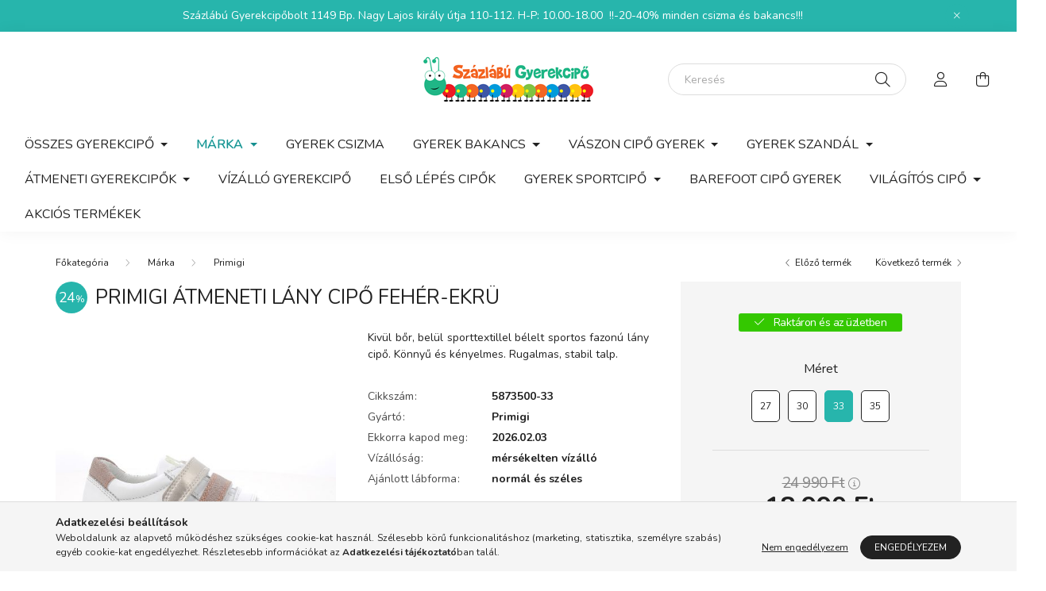

--- FILE ---
content_type: text/html; charset=UTF-8
request_url: https://www.szazlabugyerekcipo.hu/primigi-atmeneti-lany-cipo-feher-ekru-33
body_size: 21800
content:
<!DOCTYPE html>
<html lang="hu">
    <head>
        <meta charset="utf-8">
<meta name="description" content="Primigi átmeneti lány cipő fehér-ekrü, Kivül bőr, belül sporttextillel bélelt sportos fazonú lány cipő. Könnyű és kényelmes. Rugalmas, stabil talp.">
<meta name="robots" content="index, follow">
<meta http-equiv="X-UA-Compatible" content="IE=Edge">
<meta property="og:site_name" content="szazlabugyerekcipo.hu" />
<meta property="og:title" content="Primigi átmeneti lány cipő fehér-ekrü">
<meta property="og:description" content="Primigi átmeneti lány cipő fehér-ekrü, Kivül bőr, belül sporttextillel bélelt sportos fazonú lány cipő. Könnyű és kényelmes. Rugalmas, stabil talp.">
<meta property="og:type" content="product">
<meta property="og:url" content="https://www.szazlabugyerekcipo.hu/primigi-atmeneti-lany-cipo-feher-ekru-33">
<meta property="og:image" content="https://www.szazlabugyerekcipo.hu/img/23607/5873500-33/primigi-atmeneti-lany-cipo-feher-ekru-jobb-oldal.jpg">
<meta name="google-site-verification" content="zHqtYLUSSwi5vbMnaXAFHnBbayTdqQFJaQecBDCZxoU">
<meta name="mobile-web-app-capable" content="yes">
<meta name="apple-mobile-web-app-capable" content="yes">
<meta name="MobileOptimized" content="320">
<meta name="HandheldFriendly" content="true">

<title>Primigi átmeneti lány cipő fehér-ekrü</title>


<script>
var service_type="shop";
var shop_url_main="https://www.szazlabugyerekcipo.hu";
var actual_lang="hu";
var money_len="0";
var money_thousend=" ";
var money_dec=",";
var shop_id=23607;
var unas_design_url="https:"+"/"+"/"+"www.szazlabugyerekcipo.hu"+"/"+"!common_design"+"/"+"base"+"/"+"002000"+"/";
var unas_design_code='002000';
var unas_base_design_code='2000';
var unas_design_ver=4;
var unas_design_subver=4;
var unas_shop_url='https://www.szazlabugyerekcipo.hu';
var responsive="yes";
var config_plus=new Array();
config_plus['product_tooltip']=1;
config_plus['cart_redirect']=1;
config_plus['money_type']='Ft';
config_plus['money_type_display']='Ft';
var lang_text=new Array();

var UNAS = UNAS || {};
UNAS.shop={"base_url":'https://www.szazlabugyerekcipo.hu',"domain":'www.szazlabugyerekcipo.hu',"username":'szazlabugyerekcipo.unas.hu',"id":23607,"lang":'hu',"currency_type":'Ft',"currency_code":'HUF',"currency_rate":'1',"currency_length":0,"base_currency_length":0,"canonical_url":'https://www.szazlabugyerekcipo.hu/primigi-atmeneti-lany-cipo-feher-ekru'};
UNAS.design={"code":'002000',"page":'product_details'};
UNAS.api_auth="06d7c469ed2097222253ae9434c8d3de";
UNAS.customer={"email":'',"id":0,"group_id":0,"without_registration":0};
UNAS.shop["category_id"]="530586";
UNAS.shop["sku"]="5873500-33";
UNAS.shop["product_id"]="825373515";
UNAS.shop["only_private_customer_can_purchase"] = false;
 

UNAS.text = {
    "button_overlay_close": `Bezár`,
    "popup_window": `Felugró ablak`,
    "list": `lista`,
    "updating_in_progress": `frissítés folyamatban`,
    "updated": `frissítve`,
    "is_opened": `megnyitva`,
    "is_closed": `bezárva`,
    "deleted": `törölve`,
    "consent_granted": `hozzájárulás megadva`,
    "consent_rejected": `hozzájárulás elutasítva`,
    "field_is_incorrect": `mező hibás`,
    "error_title": `Hiba!`,
    "product_variants": `termék változatok`,
    "product_added_to_cart": `A termék a kosárba került`,
    "product_added_to_cart_with_qty_problem": `A termékből csak [qty_added_to_cart] [qty_unit] került kosárba`,
    "product_removed_from_cart": `A termék törölve a kosárból`,
    "reg_title_name": `Név`,
    "reg_title_company_name": `Cégnév`,
    "number_of_items_in_cart": `Kosárban lévő tételek száma`,
    "cart_is_empty": `A kosár üres`,
    "cart_updated": `A kosár frissült`,
    "mandatory": `Kötelező!`
};


UNAS.text["delete_from_compare"]= `Törlés összehasonlításból`;
UNAS.text["comparison"]= `Összehasonlítás`;

UNAS.text["delete_from_favourites"]= `Törlés a kedvencek közül`;
UNAS.text["add_to_favourites"]= `Kedvencekhez`;








window.lazySizesConfig=window.lazySizesConfig || {};
window.lazySizesConfig.loadMode=1;
window.lazySizesConfig.loadHidden=false;

window.dataLayer = window.dataLayer || [];
function gtag(){dataLayer.push(arguments)};
gtag('js', new Date());
</script>

<script src="https://www.szazlabugyerekcipo.hu/!common_packages/jquery/jquery-3.2.1.js?mod_time=1682493229"></script>
<script src="https://www.szazlabugyerekcipo.hu/!common_packages/jquery/plugins/migrate/migrate.js?mod_time=1682493229"></script>
<script src="https://www.szazlabugyerekcipo.hu/!common_packages/jquery/plugins/tools/overlay/overlay.js?mod_time=1759905183"></script>
<script src="https://www.szazlabugyerekcipo.hu/!common_packages/jquery/plugins/tools/toolbox/toolbox.expose.js?mod_time=1725518406"></script>
<script src="https://www.szazlabugyerekcipo.hu/!common_packages/jquery/plugins/lazysizes/lazysizes.min.js?mod_time=1682493229"></script>
<script src="https://www.szazlabugyerekcipo.hu/!common_packages/jquery/own/shop_common/exploded/common.js?mod_time=1769410770"></script>
<script src="https://www.szazlabugyerekcipo.hu/!common_packages/jquery/own/shop_common/exploded/common_overlay.js?mod_time=1759905183"></script>
<script src="https://www.szazlabugyerekcipo.hu/!common_packages/jquery/own/shop_common/exploded/common_shop_popup.js?mod_time=1759905183"></script>
<script src="https://www.szazlabugyerekcipo.hu/!common_packages/jquery/own/shop_common/exploded/page_product_details.js?mod_time=1751447086"></script>
<script src="https://www.szazlabugyerekcipo.hu/!common_packages/jquery/own/shop_common/exploded/function_favourites.js?mod_time=1725525526"></script>
<script src="https://www.szazlabugyerekcipo.hu/!common_packages/jquery/own/shop_common/exploded/function_compare.js?mod_time=1751447086"></script>
<script src="https://www.szazlabugyerekcipo.hu/!common_packages/jquery/own/shop_common/exploded/function_product_print.js?mod_time=1725525526"></script>
<script src="https://www.szazlabugyerekcipo.hu/!common_packages/jquery/plugins/hoverintent/hoverintent.js?mod_time=1682493229"></script>
<script src="https://www.szazlabugyerekcipo.hu/!common_packages/jquery/own/shop_tooltip/shop_tooltip.js?mod_time=1759905183"></script>
<script src="https://www.szazlabugyerekcipo.hu/!common_packages/jquery/plugins/responsive_menu/responsive_menu-unas.js?mod_time=1682493229"></script>
<script src="https://www.szazlabugyerekcipo.hu/!common_design/base/002000/main.js?mod_time=1759905183"></script>
<script src="https://www.szazlabugyerekcipo.hu/!common_packages/jquery/plugins/flickity/v3/flickity.pkgd.min.js?mod_time=1759905183"></script>
<script src="https://www.szazlabugyerekcipo.hu/!common_packages/jquery/plugins/toastr/toastr.min.js?mod_time=1682493229"></script>
<script src="https://www.szazlabugyerekcipo.hu/!common_packages/jquery/plugins/tippy/popper-2.4.4.min.js?mod_time=1682493229"></script>
<script src="https://www.szazlabugyerekcipo.hu/!common_packages/jquery/plugins/tippy/tippy-bundle.umd.min.js?mod_time=1682493229"></script>
<script src="https://www.szazlabugyerekcipo.hu/!common_packages/jquery/plugins/photoswipe/photoswipe.min.js?mod_time=1682493229"></script>
<script src="https://www.szazlabugyerekcipo.hu/!common_packages/jquery/plugins/photoswipe/photoswipe-ui-default.min.js?mod_time=1682493229"></script>

<link href="https://www.szazlabugyerekcipo.hu/temp/shop_23607_0388f8e2f9840918f4b400f65151e341.css?mod_time=1769775157" rel="stylesheet" type="text/css">

<link href="https://www.szazlabugyerekcipo.hu/primigi-atmeneti-lany-cipo-feher-ekru" rel="canonical">
<link id="favicon-192x192" rel="icon" type="image/png" href="https://www.szazlabugyerekcipo.hu/shop_ordered/23607/pic/home-design/szalabugyerekcip-favicon.png" sizes="192x192">
<link href="https://www.szazlabugyerekcipo.hu/shop_ordered/23607/design_pic/favicon.ico" rel="shortcut icon">
<script>
        var google_consent=1;
    
        gtag('consent', 'default', {
           'ad_storage': 'denied',
           'ad_user_data': 'denied',
           'ad_personalization': 'denied',
           'analytics_storage': 'denied',
           'functionality_storage': 'denied',
           'personalization_storage': 'denied',
           'security_storage': 'granted'
        });

    
        gtag('consent', 'update', {
           'ad_storage': 'denied',
           'ad_user_data': 'denied',
           'ad_personalization': 'denied',
           'analytics_storage': 'denied',
           'functionality_storage': 'denied',
           'personalization_storage': 'denied',
           'security_storage': 'granted'
        });

        </script>
    <script async src="https://www.googletagmanager.com/gtag/js?id=UA-39593904-1"></script>    <script>
    gtag('config', 'UA-39593904-1');

        </script>
        <script>
    var google_analytics=1;

                gtag('event', 'view_item', {
              "currency": "HUF",
              "value": '18990',
              "items": [
                  {
                      "item_id": "5873500-33",
                      "item_name": "Primigi átmeneti lány cipő fehér-ekrü",
                      "item_category": "Márka/Primigi",
                      "price": '18990'
                  }
              ],
              'non_interaction': true
            });
               </script>
           <script>
        gtag('config', 'AW-987847716');
                </script>
            <script>
        var google_ads=1;

                gtag('event','remarketing', {
            'ecomm_pagetype': 'product',
            'ecomm_prodid': ["5873500-33"],
            'ecomm_totalvalue': 18990        });
            </script>
    
    <script>
    var facebook_pixel=1;
    /* <![CDATA[ */
        !function(f,b,e,v,n,t,s){if(f.fbq)return;n=f.fbq=function(){n.callMethod?
            n.callMethod.apply(n,arguments):n.queue.push(arguments)};if(!f._fbq)f._fbq=n;
            n.push=n;n.loaded=!0;n.version='2.0';n.queue=[];t=b.createElement(e);t.async=!0;
            t.src=v;s=b.getElementsByTagName(e)[0];s.parentNode.insertBefore(t,s)}(window,
                document,'script','//connect.facebook.net/en_US/fbevents.js');

        fbq('init', '1838558909876272');
                fbq('track', 'PageView', {}, {eventID:'PageView.aX1X3UtwnmccFWkt5lDsDwAAUo0'});
        
        fbq('track', 'ViewContent', {
            content_name: 'Primigi átmeneti lány cipő fehér-ekrü',
            content_category: 'Márka > Primigi',
            content_ids: ['5873500-33'],
            contents: [{'id': '5873500-33', 'quantity': '1'}],
            content_type: 'product',
            value: 18990,
            currency: 'HUF'
        }, {eventID:'ViewContent.aX1X3UtwnmccFWkt5lDsDwAAUo0'});

        
        $(document).ready(function() {
            $(document).on("addToCart", function(event, product_array){
                facebook_event('AddToCart',{
					content_name: product_array.name,
					content_category: product_array.category,
					content_ids: [product_array.sku],
					contents: [{'id': product_array.sku, 'quantity': product_array.qty}],
					content_type: 'product',
					value: product_array.price,
					currency: 'HUF'
				}, {eventID:'AddToCart.' + product_array.event_id});
            });

            $(document).on("addToFavourites", function(event, product_array){
                facebook_event('AddToWishlist', {
                    content_ids: [product_array.sku],
                    content_type: 'product'
                }, {eventID:'AddToFavourites.' + product_array.event_id});
            });
        });

    /* ]]> */
    </script>


<!-- Smartlook tracking code -->
<script>
    window.smartlook||(function(d) {
        var o=smartlook=function(){ o.api.push(arguments)},h=d.getElementsByTagName('head')[0];
        var c=d.createElement('script');o.api=new Array();c.async=true;c.type='text/javascript';
        c.charset='utf-8';c.src='https://rec.smartlook.com/recorder.js';h.appendChild(c)
    })(document);
    smartlook('init', '419dfd3c0248debff360a43dbc07565427764eb5');
</script>


        <meta content="width=device-width, initial-scale=1.0" name="viewport" />
        <link rel="preconnect" href="https://fonts.gstatic.com">
        <link rel="preload" href="https://fonts.googleapis.com/css2?family=Nunito:wght@400;700&display=swap" as="style" />
        <link rel="stylesheet" href="https://fonts.googleapis.com/css2?family=Nunito:wght@400;700&display=swap" media="print" onload="this.media='all'">
        <noscript>
            <link rel="stylesheet" href="https://fonts.googleapis.com/css2?family=Nunito:wght@400;700&display=swap" />
        </noscript>
        
        
        
        
        

        
        
        
                    
            
            
            
            
            
            
            
                
        
        
    </head>

                
                
    
    
    
    
    <body class='design_ver4 design_subver1 design_subver2 design_subver3 design_subver4' id="ud_shop_artdet">
    
    <div id="image_to_cart" style="display:none; position:absolute; z-index:100000;"></div>
<div class="overlay_common overlay_warning" id="overlay_cart_add"></div>
<script>$(document).ready(function(){ overlay_init("cart_add",{"onBeforeLoad":false}); });</script>
<div id="overlay_login_outer"></div>	
	<script>
	$(document).ready(function(){
	    var login_redir_init="";

		$("#overlay_login_outer").overlay({
			onBeforeLoad: function() {
                var login_redir_temp=login_redir_init;
                if (login_redir_act!="") {
                    login_redir_temp=login_redir_act;
                    login_redir_act="";
                }

				                    var temp_href="https://www.szazlabugyerekcipo.hu/shop_login.php";
                    if (login_redir_temp!="") temp_href=temp_href+"?login_redir="+encodeURIComponent(login_redir_temp);
					location.href=temp_href;
								},
			top: 50,
						closeOnClick: (config_plus['overlay_close_on_click_forced'] === 1),
			onClose: function(event, overlayIndex) {
				$("#login_redir").val("");
			},
			load: false
		});
		
			});
	function overlay_login() {
		$(document).ready(function(){
			$("#overlay_login_outer").overlay().load();
		});
	}
	function overlay_login_remind() {
        if (unas_design_ver >= 5) {
            $("#overlay_remind").overlay().load();
        } else {
            $(document).ready(function () {
                $("#overlay_login_outer").overlay().close();
                setTimeout('$("#overlay_remind").overlay().load();', 250);
            });
        }
	}

    var login_redir_act="";
    function overlay_login_redir(redir) {
        login_redir_act=redir;
        $("#overlay_login_outer").overlay().load();
    }
	</script>  
	<div class="overlay_common overlay_info" id="overlay_remind"></div>
<script>$(document).ready(function(){ overlay_init("remind",[]); });</script>

	<script>
    	function overlay_login_error_remind() {
		$(document).ready(function(){
			load_login=0;
			$("#overlay_error").overlay().close();
			setTimeout('$("#overlay_remind").overlay().load();', 250);	
		});
	}
	</script>  
	<div class="overlay_common overlay_info" id="overlay_newsletter"></div>
<script>$(document).ready(function(){ overlay_init("newsletter",[]); });</script>

<script>
function overlay_newsletter() {
    $(document).ready(function(){
        $("#overlay_newsletter").overlay().load();
    });
}
</script>
<div class="overlay_common overlay_error" id="overlay_script"></div>
<script>$(document).ready(function(){ overlay_init("script",[]); });</script>
<style> .grecaptcha-badge { display: none !important; } </style>     <script>
    $(document).ready(function() {
        $.ajax({
            type: "GET",
            url: "https://www.szazlabugyerekcipo.hu/shop_ajax/ajax_stat.php",
            data: {master_shop_id:"23607",get_ajax:"1"}
        });
    });
    </script>
    
<script>

$(document).ready(function() {
	$("#artdet__functions").after('<div class="szl-pp-infobox-container"><div class="szl-pp-infobox-inner"><div class="szl-pp-infobox-item szl-pp-infobox-item-shippping"><h3>SZÁLLÍTÁSI DÍJAK</h3><div class="szl-pp-infobox-content"><p class="szl-pp-infobox-subtitle"><strong>Ingyenes szállítás FOXPOST-tal</p></div><div class="szl-pp-infobox-content"><p class="szl-pp-infobox-subtitle"><strong>MPL Futárszolgálattal 1190 Ft-tól</strong></p></div></div><div class="szl-pp-infobox-item szl-pp-infobox-item-usp"><h3>CSERE ÉS ELÁLLÁS</h3> <div class="szl-pp-infobox-content"><p class="szl-pp-infobox-subtitle"><strong>Nem lett jó? Mégse tetszik? Kérj csomagcsere szolgáltatást!</strong></p><p>MPL csomagcsere szolgáltatás: 1990 Ft</p></div><div class="szl-pp-infobox-content"><p class="szl-pp-infobox-subtitle"><strong>14 napos visszaküldési garancia</strong></p><p>Indoklás nélkül visszaküldheted a terméket</p></div></div></div></div>');
	});

</script>


    <div id="container" class="page_shop_artdet_5873500_33 filter-not-exists">
                        <div class="js-element nanobar js-nanobar" data-element-name="header_text_section_1">
        <div class="container">
            <div class="header_text_section_1 nanobar__inner ">
                                    <p>Százlábú Gyerekcipőbolt 1149 Bp. Nagy Lajos király útja 110-112. H-P: 10.00-18.00  !!-20-40% minden csizma és bakancs!!!</p>
                                <button type="button" class="btn nanobar__btn-close" onclick="closeNanobar(this,'header_text_section_1_hide','session','--nanobar-height');" aria-label="Bezár" title="Bezár">
                    <span class="icon--close"></span>
                </button>
            </div>
        </div>
    </div>
    <script>
        $(document).ready(function() {
            root.style.setProperty('--nanobar-height', getHeight($(".js-nanobar")) + "px");
        });
    </script>
    

        <header class="header js-header">
            <div class="header-inner js-header-inner">
                <div class="container">
                    <div class="row gutters-5 flex-nowrap justify-content-center align-items-center py-3 py-lg-5">
                        <div class="header__left col">
                            <div class="header__left-inner d-flex align-items-center">
                                <button type="button" class="hamburger__btn dropdown--btn d-lg-none" id="hamburger__btn" aria-label="hamburger button" data-btn-for=".hamburger__dropdown">
                                    <span class="hamburger__btn-icon icon--hamburger"></span>
                                </button>
                                
                                
                                
                            </div>
                        </div>

                            <div id="header_logo_img" class="js-element logo col-auto flex-shrink-1" data-element-name="header_logo">
        <div class="header_logo-img-container">
            <div class="header_logo-img-wrapper">
                                                <a href="https://www.szazlabugyerekcipo.hu/">                    <picture>
                                                <source media="(max-width: 575.98px)" srcset="https://www.szazlabugyerekcipo.hu/!common_design/custom/szazlabugyerekcipo.unas.hu/element/layout_hu_header_logo-260x60_1_small.png?time=1675266091 174w, https://www.szazlabugyerekcipo.hu/!common_design/custom/szazlabugyerekcipo.unas.hu/element/layout_hu_header_logo-260x60_1_small_retina.png?time=1675266091 348w" sizes="174px"/>
                                                <source srcset="https://www.szazlabugyerekcipo.hu/!common_design/custom/szazlabugyerekcipo.unas.hu/element/layout_hu_header_logo-260x60_1_default.png?time=1675266091 1x, https://www.szazlabugyerekcipo.hu/!common_design/custom/szazlabugyerekcipo.unas.hu/element/layout_hu_header_logo-260x60_1_default_retina.png?time=1675266091 2x" />
                        <img                              src="https://www.szazlabugyerekcipo.hu/!common_design/custom/szazlabugyerekcipo.unas.hu/element/layout_hu_header_logo-260x60_1_default.png?time=1675266091"                             
                             alt="Százlábú Gyerekcipő                        "/>
                    </picture>
                    </a>                                        </div>
        </div>
    </div>


                        <div class="header__right col">
                            <div class="header__right-inner d-flex align-items-center justify-content-end">
                                <div class="search-box browser-is-chrome">
    <div class="search-box__inner position-relative ml-auto js-search" id="box_search_content">
        <form name="form_include_search" id="form_include_search" action="https://www.szazlabugyerekcipo.hu/shop_search.php" method="get">
            <div class="box-search-group mb-0">
                <input data-stay-visible-breakpoint="992" name="search" id="box_search_input" value="" pattern=".{3,100}"
                       title="Hosszabb kereső kifejezést írjon be!" aria-label="Keresés" placeholder="Keresés" type="text" maxlength="100"
                       class="ac_input form-control js-search-input" autocomplete="off" required                >
                <div class="search-box__search-btn-outer input-group-append" title='Keresés'>
                    <button class="search-btn" aria-label="Keresés">
                        <span class="search-btn-icon icon--search"></span>
                    </button>
                    <button type="button" onclick="$('.js-search-smart-autocomplete').addClass('is-hidden');$(this).addClass('is-hidden');" class='search-close-btn text-right d-lg-none is-hidden' aria-label="">
                        <span class="search-close-btn-icon icon--close"></span>
                    </button>
                </div>
                <div class="search__loading">
                    <div class="loading-spinner--small"></div>
                </div>
            </div>
            <div class="search-box__mask"></div>
        </form>
        <div class="ac_results"></div>
    </div>
</div>
<script>
    $(document).ready(function(){
       $(document).on('smartSearchCreate smartSearchOpen smartSearchHasResult', function(e){
           if (e.type !== 'smartSearchOpen' || (e.type === 'smartSearchOpen' && $('.js-search-smart-autocomplete').children().length > 0)) {
               $('.search-close-btn').removeClass('is-hidden');
           }
       });
       $(document).on('smartSearchClose smartSearchEmptyResult', function(){
           $('.search-close-btn').addClass('is-hidden');
       });
       $(document).on('smartSearchInputLoseFocus', function(){
           if ($('.js-search-smart-autocomplete').length>0) {
               setTimeout(function () {
                   let height = $(window).height() - ($('.js-search-smart-autocomplete').offset().top - $(window).scrollTop()) - 20;
                   $('.search-smart-autocomplete').css('max-height', height + 'px');
               }, 300);
           }
       });
    });
</script>


                                                    <button type="button" class="profile__btn js-profile-btn dropdown--btn d-none d-lg-block" id="profile__btn" data-orders="https://www.szazlabugyerekcipo.hu/shop_order_track.php" aria-label="profile button" data-btn-for=".profile__dropdown">
            <span class="profile__btn-icon icon--head"></span>
        </button>
            
                                <button class="cart-box__btn dropdown--btn js-cart-box-loaded-by-ajax" aria-label="cart button" type="button" data-btn-for=".cart-box__dropdown">
                                    <span class="cart-box__btn-icon icon--cart">
                                            <span id="box_cart_content" class="cart-box">            </span>
                                    </span>
                                </button>
                            </div>
                        </div>
                    </div>
                </div>
                                <nav class="navbar d-none d-lg-flex navbar-expand navbar-light">
                    <div class="container">
                        <ul class="navbar-nav mx-auto js-navbar-nav">
                                        <li class="nav-item dropdown js-nav-item-822798">
                    <a class="nav-link dropdown-toggle" href="https://www.szazlabugyerekcipo.hu/gyerekcipo-vasarlas/osszes-gyerekcipo"  role="button" data-toggle="dropdown" aria-haspopup="true" aria-expanded="false">
                    Összes gyerekcipő
                    </a>

        			<ul class="dropdown-menu fade-up dropdown--cat dropdown--level-1">
            <li class="nav-item-385750">
            <a class="dropdown-item" href="https://www.szazlabugyerekcipo.hu/gyerekcipo-vasarlas/osszes-gyerekcipo/kisfiu-cipo" >Kisfiú cipők
                        </a>
        </li>
            <li class="nav-item-154562">
            <a class="dropdown-item" href="https://www.szazlabugyerekcipo.hu/gyerekcipo-vasarlas/osszes-gyerekcipo/kislany-cipo" >Kislány cipők
                        </a>
        </li>
    
    
    </ul>


            </li>
    <li class="nav-item dropdown js-nav-item-865004">
                    <a class="nav-link dropdown-toggle" href="https://www.szazlabugyerekcipo.hu/marka"  role="button" data-toggle="dropdown" aria-haspopup="true" aria-expanded="false">
                    Márka
                    </a>

        			<ul class="dropdown-menu fade-up dropdown--cat dropdown--level-1">
            <li class="nav-item-912242">
            <a class="dropdown-item" href="https://www.szazlabugyerekcipo.hu/marka/superfit" >Superfit
                        </a>
        </li>
            <li class="nav-item-877141">
            <a class="dropdown-item" href="https://www.szazlabugyerekcipo.hu/marka/geox" >Geox
                        </a>
        </li>
            <li class="nav-item-530586">
            <a class="dropdown-item" href="https://www.szazlabugyerekcipo.hu/marka/primigi" >Primigi
                        </a>
        </li>
            <li class="nav-item-339061">
            <a class="dropdown-item" href="https://www.szazlabugyerekcipo.hu/marka/skechers" >Skechers
                        </a>
        </li>
    
    
    </ul>


            </li>
    <li class="nav-item js-nav-item-887818">
                    <a class="nav-link" href="https://www.szazlabugyerekcipo.hu/gyerekcipo_vasarlas/gyerekcsizma" >
                    Gyerek csizma
                    </a>

            </li>
    <li class="nav-item dropdown js-nav-item-829817">
                    <a class="nav-link dropdown-toggle" href="https://www.szazlabugyerekcipo.hu/gyerekcipo_vasarlas/gyerek-bakancs"  role="button" data-toggle="dropdown" aria-haspopup="true" aria-expanded="false">
                    Gyerek bakancs
                    </a>

        			<ul class="dropdown-menu fade-up dropdown--cat dropdown--level-1">
            <li class="nav-item-110533">
            <a class="dropdown-item" href="https://www.szazlabugyerekcipo.hu/gyerekcipo_vasarlas/gyerek-bakancs/kisfiu-bakancs" >Kisfiú bakancs
                        </a>
        </li>
            <li class="nav-item-743534">
            <a class="dropdown-item" href="https://www.szazlabugyerekcipo.hu/gyerekcipo_vasarlas/gyerek-bakancs/kislany-bakancs" >Kislány bakancs
                        </a>
        </li>
    
    
    </ul>


            </li>
    <li class="nav-item dropdown js-nav-item-286909">
                    <a class="nav-link dropdown-toggle" href="https://www.szazlabugyerekcipo.hu/gyerekcipo_vasarlas/vaszon-cipo-gyerek"  role="button" data-toggle="dropdown" aria-haspopup="true" aria-expanded="false">
                    Vászon cipő gyerek
                    </a>

        			<ul class="dropdown-menu fade-up dropdown--cat dropdown--level-1">
            <li class="nav-item-630879">
            <a class="dropdown-item" href="https://www.szazlabugyerekcipo.hu/gyerekcipo_vasarlas/vaszon-cipo-gyerek/benti-cipo-vaszoncipo" >Benti cipő
                        </a>
        </li>
            <li class="nav-item-425315">
            <a class="dropdown-item" href="https://www.szazlabugyerekcipo.hu/gyerekcipo_vasarlas/vaszon-cipo-gyerek/tornacipo-gyerekeknek" >Tornacipő gyereknek
                        </a>
        </li>
    
    
    </ul>


            </li>
    <li class="nav-item dropdown js-nav-item-918382">
                    <a class="nav-link dropdown-toggle" href="https://www.szazlabugyerekcipo.hu/gyerekcipo_vasarlas/gyerek_szandal"  role="button" data-toggle="dropdown" aria-haspopup="true" aria-expanded="false">
                    Gyerek szandál
                    </a>

        			<ul class="dropdown-menu fade-up dropdown--cat dropdown--level-1">
            <li class="nav-item-436851">
            <a class="dropdown-item" href="https://www.szazlabugyerekcipo.hu/gyerekcipo_vasarlas/gyerek-szandal/kisfiu-szandal" >Kisfiú szandál
                        </a>
        </li>
            <li class="nav-item-558298">
            <a class="dropdown-item" href="https://www.szazlabugyerekcipo.hu/gyerekcipo_vasarlas/gyerek-szandal/kislany-szandal" >Kislány szandál
                        </a>
        </li>
    
    
    </ul>


            </li>
    <li class="nav-item dropdown js-nav-item-166809">
                    <a class="nav-link dropdown-toggle" href="https://www.szazlabugyerekcipo.hu/gyerekcipo-vasarlas/gyerek-cipo"  role="button" data-toggle="dropdown" aria-haspopup="true" aria-expanded="false">
                    Átmeneti gyerekcipők
                    </a>

        			<ul class="dropdown-menu fade-up dropdown--cat dropdown--level-1">
            <li class="nav-item-957166">
            <a class="dropdown-item" href="https://www.szazlabugyerekcipo.hu/gyerekcipo_vasarlas/gyerek-cipo/oszi-gyerekcipo" >Őszi gyerekcipő
                        </a>
        </li>
            <li class="nav-item-776366">
            <a class="dropdown-item" href="https://www.szazlabugyerekcipo.hu/gyerekcipo_vasarlas/gyerek-cipo/tavaszi-gyerekcipo" >Tavaszi gyerekcipő
                        </a>
        </li>
    
    
    </ul>


            </li>
    <li class="nav-item js-nav-item-975221">
                    <a class="nav-link" href="https://www.szazlabugyerekcipo.hu/gyerekcipo_vasarlas/teljesen_vizallo_gyerekcipo_222" >
                    Vízálló gyerekcipő
                    </a>

            </li>
    <li class="nav-item js-nav-item-908017">
                    <a class="nav-link" href="https://www.szazlabugyerekcipo.hu/gyerekcipo_vasarlas/elso-lepes-cipo" >
                    Első lépés cipők
                    </a>

            </li>
    <li class="nav-item dropdown js-nav-item-500402">
                    <a class="nav-link dropdown-toggle" href="https://www.szazlabugyerekcipo.hu/gyerekcipo_vasarlas/gyerek-sportcipo"  role="button" data-toggle="dropdown" aria-haspopup="true" aria-expanded="false">
                    Gyerek sportcipő
                    </a>

        			<ul class="dropdown-menu fade-up dropdown--cat dropdown--level-1">
            <li class="nav-item-576859">
            <a class="dropdown-item" href="https://www.szazlabugyerekcipo.hu/gyerekcipo_vasarlas/gyerek-sportcipo/kisfiu-sportcipo" >Kisfiú sportcipő
                        </a>
        </li>
            <li class="nav-item-247033">
            <a class="dropdown-item" href="https://www.szazlabugyerekcipo.hu/gyerekcipo_vasarlas/gyerek-sportcipo/kislany-sportcipo" >Kislány sportcipő
                        </a>
        </li>
    
    
    </ul>


            </li>
    <li class="nav-item js-nav-item-689920">
                    <a class="nav-link" href="https://www.szazlabugyerekcipo.hu/Barefoot-cipo-gyerek" >
                    Barefoot cipő gyerek
                    </a>

            </li>
    <li class="nav-item dropdown js-nav-item-949195">
                    <a class="nav-link dropdown-toggle" href="https://www.szazlabugyerekcipo.hu/gyerekcipo_vasarlas/vilagitos-cipo"  role="button" data-toggle="dropdown" aria-haspopup="true" aria-expanded="false">
                    Világítós cipő
                    </a>

        			<ul class="dropdown-menu fade-up dropdown--cat dropdown--level-1">
            <li class="nav-item-562863">
            <a class="dropdown-item" href="https://www.szazlabugyerekcipo.hu/gyerekcipo_vasarlas/vilagitos-cipo/vilagitos-csizma" >Világítós csizma
                        </a>
        </li>
            <li class="nav-item-880229">
            <a class="dropdown-item" href="https://www.szazlabugyerekcipo.hu/gyerekcipo_vasarlas/vilagitos-cipo/vilagitos-gyerek-cipo" >Világítós gyerek cipő
                        </a>
        </li>
    
    
    </ul>


            </li>

    
                                    			<li class="nav-item js-nav-item-805152">
							<a class="nav-link" href="https://www.szazlabugyerekcipo.hu/gyerekcipo-akcio" >
							Akciós termékek
							</a>

					</li>
	
    
                        </ul>
                    </div>
                </nav>

                <script>
                    $(document).ready(function () {
                                                    $('.nav-item.dropdown').hoverIntent({
                                over: function () {
                                    handleCloseDropdowns();
                                    var thisNavLink = $('> .nav-link', this);
                                    var thisNavItem = thisNavLink.parent();
                                    var thisDropdownMenu = thisNavItem.find('.dropdown-menu');
                                    var thisNavbarNav = $('.js-navbar-nav');

                                    /*remove is-opened class form the rest menus (cat+plus)*/
                                    thisNavbarNav.find('.show').not(thisNavItem).removeClass('show');
                                    thisNavLink.attr('aria-expanded','true');
                                    thisNavItem.addClass('show');
                                    thisDropdownMenu.addClass('show');
                                },
                                out: function () {
                                    handleCloseDropdowns();
                                    var thisNavLink = $('> .nav-link', this);
                                    var thisNavItem = thisNavLink.parent();
                                    var thisDropdownMenu = thisNavItem.find('.dropdown-menu');

                                    /*remove is-opened class form the rest menus (cat+plus)*/
                                    thisNavLink.attr('aria-expanded','false');
                                    thisNavItem.removeClass('show');
                                    thisDropdownMenu.removeClass('show');
                                },
                                interval: 100,
                                sensitivity: 10,
                                timeout: 250
                            });
                                            });
                </script>
                            </div>
        </header>
                        <main class="main">
                        
            
    <link rel="stylesheet" type="text/css" href="https://www.szazlabugyerekcipo.hu/!common_packages/jquery/plugins/photoswipe/css/default-skin.min.css">
    <link rel="stylesheet" type="text/css" href="https://www.szazlabugyerekcipo.hu/!common_packages/jquery/plugins/photoswipe/css/photoswipe.min.css">
    
    
    <script>
        var $clickElementToInitPs = '.js-init-ps';

        var initPhotoSwipeFromDOM = function() {
            var $pswp = $('.pswp')[0];
            var $psDatas = $('.photoSwipeDatas');

            $psDatas.each( function() {
                var $pics = $(this),
                    getItems = function() {
                        var items = [];
                        $pics.find('a').each(function() {
                            var $this = $(this),
                                $href   = $this.attr('href'),
                                $size   = $this.data('size').split('x'),
                                $width  = $size[0],
                                $height = $size[1],
                                item = {
                                    src : $href,
                                    w   : $width,
                                    h   : $height
                                };
                            items.push(item);
                        });
                        return items;
                    };

                var items = getItems();

                $($clickElementToInitPs).on('click', function (event) {
                    var $this = $(this);
                    event.preventDefault();

                    var $index = parseInt($this.attr('data-loop-index'));
                    var options = {
                        index: $index,
                        history: false,
                        bgOpacity: 0.5,
                        shareEl: false,
                        showHideOpacity: true,
                        getThumbBoundsFn: function (index) {
                            /** azon képeről nagyítson a photoswipe, melyek láthatók
                             **/
                            var thumbnails = $($clickElementToInitPs).map(function() {
                                var $this = $(this);
                                if ($this.is(":visible")) {
                                    return this;
                                }
                            }).get();
                            var thumbnail = thumbnails[index];
                            var pageYScroll = window.pageYOffset || document.documentElement.scrollTop;
                            var zoomedImgHeight = items[index].h;
                            var zoomedImgWidth = items[index].w;
                            var zoomedImgRatio = zoomedImgHeight / zoomedImgWidth;
                            var rect = thumbnail.getBoundingClientRect();
                            var zoomableImgHeight = rect.height;
                            var zoomableImgWidth = rect.width;
                            var zoomableImgRatio = (zoomableImgHeight / zoomableImgWidth);
                            var offsetY = 0;
                            var offsetX = 0;
                            var returnWidth = zoomableImgWidth;

                            if (zoomedImgRatio < 1) { /* a nagyított kép fekvő */
                                if (zoomedImgWidth < zoomableImgWidth) { /*A nagyított kép keskenyebb */
                                    offsetX = (zoomableImgWidth - zoomedImgWidth) / 2;
                                    offsetY = (Math.abs(zoomableImgHeight - zoomedImgHeight)) / 2;
                                    returnWidth = zoomedImgWidth;
                                } else { /*A nagyított kép szélesebb */
                                    offsetY = (zoomableImgHeight - (zoomableImgWidth * zoomedImgRatio)) / 2;
                                }

                            } else if (zoomedImgRatio > 1) { /* a nagyított kép álló */
                                if (zoomedImgHeight < zoomableImgHeight) { /*A nagyított kép alacsonyabb */
                                    offsetX = (zoomableImgWidth - zoomedImgWidth) / 2;
                                    offsetY = (zoomableImgHeight - zoomedImgHeight) / 2;
                                    returnWidth = zoomedImgWidth;
                                } else { /*A nagyított kép magasabb */
                                    offsetX = (zoomableImgWidth - (zoomableImgHeight / zoomedImgRatio)) / 2;
                                    if (zoomedImgRatio > zoomableImgRatio) returnWidth = zoomableImgHeight / zoomedImgRatio;
                                }
                            } else { /*A nagyított kép négyzetes */
                                if (zoomedImgWidth < zoomableImgWidth) { /*A nagyított kép keskenyebb */
                                    offsetX = (zoomableImgWidth - zoomedImgWidth) / 2;
                                    offsetY = (Math.abs(zoomableImgHeight - zoomedImgHeight)) / 2;
                                    returnWidth = zoomedImgWidth;
                                } else { /*A nagyított kép szélesebb */
                                    offsetY = (zoomableImgHeight - zoomableImgWidth) / 2;
                                }
                            }

                            return {x: rect.left + offsetX, y: rect.top + pageYScroll + offsetY, w: returnWidth};
                        },
                        getDoubleTapZoom: function (isMouseClick, item) {
                            if (isMouseClick) {
                                return 1;
                            } else {
                                return item.initialZoomLevel < 0.7 ? 1 : 1.5;
                            }
                        }
                    };

                    var photoSwipe = new PhotoSwipe($pswp, PhotoSwipeUI_Default, items, options);
                    photoSwipe.init();
                });
            });
        };
    </script>

    
    
<div id="page_artdet_content" class="artdet artdet--type-1">
            <div class="fixed-cart bg-primary shadow-sm js-fixed-cart" id="artdet__fixed-cart">
            <div class="container">
                <div class="row gutters-5 align-items-center py-3">
                    <div class="col-auto">
                        <img class="navbar__fixed-cart-img lazyload" width="50" height="50" src="https://www.szazlabugyerekcipo.hu/main_pic/space.gif" data-src="https://www.szazlabugyerekcipo.hu/img/23607/5873500-33/50x50,r/primigi-atmeneti-lany-cipo-feher-ekru-jobb-oldal.jpg?time=1710331716" data-srcset="https://www.szazlabugyerekcipo.hu/img/23607/5873500-33/100x100,r/primigi-atmeneti-lany-cipo-feher-ekru-jobb-oldal.jpg?time=1710331716 2x" alt="Primigi átmeneti lány cipő fehér-ekrü" />
                    </div>
                    <div class="col">
                        <div class="d-flex flex-column flex-md-row align-items-md-center">
                            <div class="fixed-cart__name line-clamp--2-12">Primigi átmeneti lány cipő fehér-ekrü
</div>
                                                            <div class="fixed-cart__price with-rrp row gutters-5 align-items-baseline ml-md-auto  has-sale-price">
                                                                            <div class="artdet__price-base product-price--base">
                                             <span class="fixed-cart__price-base-value text-line-through"><span id='price_net_brutto_5873500__unas__33' class='price_net_brutto_5873500__unas__33'>24 990</span> Ft</span>&nbsp;<span class="icon--info" data-tippy="Az áthúzott ár az árcsökkentés alkalmazását megelőző 30 nap legalacsonyabb eladási ára."></span>                                        </div>
                                                                                                                <div class="artdet__price-discount product-price--sale">
                                             
                                            <span id='price_akcio_brutto_5873500__unas__33' class='price_akcio_brutto_5873500__unas__33'>18 990</span> Ft
                                        </div>
                                                                    </div>
                                                    </div>
                    </div>
                    <div class="col-auto">
                        <button class="navbar__fixed-cart-btn btn btn-primary" type="button" onclick="$('.artdet__cart-btn').trigger('click');"  >Kosárba</button>
                    </div>
                </div>
            </div>
        </div>
        <script>
            $(document).ready(function () {
                var $itemVisibilityCheck = $(".js-main-cart-btn");
                var $stickyElement = $(".js-fixed-cart");

                $(window).scroll(function () {
                    if ($(this).scrollTop() + 60 > $itemVisibilityCheck.offset().top) {
                        $stickyElement.addClass('is-visible');
                    } else {
                        $stickyElement.removeClass('is-visible');
                    }
                });
            });
        </script>
        <div class="artdet__breadcrumb-prev-next">
        <div class="container">
            <div class="row gutters-10">
                <div class="col-md">
                        <nav id="breadcrumb" aria-label="breadcrumb">
                                <ol class="breadcrumb level-2">
                <li class="breadcrumb-item">
                                        <a class="breadcrumb-item breadcrumb-item--home" href="https://www.szazlabugyerekcipo.hu/sct/0/" aria-label="Főkategória" title="Főkategória"></a>
                                    </li>
                                <li class="breadcrumb-item">
                                        <a class="breadcrumb-item" href="https://www.szazlabugyerekcipo.hu/marka">Márka</a>
                                    </li>
                                <li class="breadcrumb-item">
                                        <a class="breadcrumb-item" href="https://www.szazlabugyerekcipo.hu/marka/primigi">Primigi</a>
                                    </li>
                            </ol>
            <script>
                $("document").ready(function(){
                                        $(".js-nav-item-865004").addClass("active");
                                        $(".js-nav-item-530586").addClass("active");
                                    });
            </script>
                </nav>

                </div>
                                    <div class="col-md-auto">
                        <div class="artdet__pagination d-flex py-3 py-md-0 mb-3 mb-md-4">
                            <button class="artdet__pagination-btn artdet__pagination-prev btn btn-text icon--b-arrow-left" type="button" onclick="product_det_prevnext('https://www.szazlabugyerekcipo.hu/primigi-atmeneti-lany-cipo-feher-ekru-33','?cat=530586&sku=&action=prev_js')">Előző termék</button>
                            <button class="artdet__pagination-btn artdet__pagination-next btn btn-text icon--a-arrow-right ml-auto ml-md-5" type="button" onclick="product_det_prevnext('https://www.szazlabugyerekcipo.hu/primigi-atmeneti-lany-cipo-feher-ekru-33','?cat=530586&sku=&action=next_js')" >Következő termék</button>
                        </div>
                    </div>
                            </div>
        </div>
    </div>

    <script>
<!--
var lang_text_warning=`Figyelem!`
var lang_text_required_fields_missing=`Kérjük töltse ki a kötelező mezők mindegyikét!`
function formsubmit_artdet() {
   cart_add("5873500__unas__33","",null,1)
}
$(document).ready(function(){
	select_base_price("5873500__unas__33",1);
	
	
});
// -->
</script>


    <form name="form_temp_artdet">

    <div class="artdet__pic-data-wrap mb-3 mb-lg-5 js-product">
        <div class="container">
            <div class="row main-block">
                <div class="artdet__img-data-left col-md-6 col-lg-7 col-xl-8">
                    <div class="artdet__name-wrap mb-4">
                        <div class="row align-items-center">
                            <div class="col-sm col-md-12 col-xl">
                                <div class="d-flex flex-wrap align-items-center">
                                                                            <div class="artdet__badges d-flex mr-3">
                                                                                            <div class="artdet__sale badge badge--sale">
                                                    <span class="js-sale-percent-5873500__unas__33" data-percent="%">24</span>
                                                </div>
                                                                                                                                </div>
                                                                        <h1 class='artdet__name line-clamp--3-12'>Primigi átmeneti lány cipő fehér-ekrü
</h1>
                                </div>
                            </div>
                                                    </div>
                    </div>
                    <div class="row">
                        <div class="artdet__img-outer col-xl-6">
                            		                            <div class='artdet__img-inner has-image'>
                                                                
                                <div class="artdet__alts js-alts carousel mb-5" data-flickity='{ "cellAlign": "left", "contain": true, "lazyLoad": true, "watchCSS": true }'>
                                    <div class="carousel-cell artdet__alt-img js-init-ps" data-loop-index="0">
                                        		                                        <img class="artdet__img-main" width="500" height="500"
                                             src="https://www.szazlabugyerekcipo.hu/img/23607/5873500-33/500x500,r/primigi-atmeneti-lany-cipo-feher-ekru-jobb-oldal.jpg?time=1710331716"
                                             srcset="https://www.szazlabugyerekcipo.hu/img/23607/5873500-33/700x700,r/primigi-atmeneti-lany-cipo-feher-ekru-jobb-oldal.jpg?time=1710331716 1.4x"
                                             alt="Primigi átmeneti lány cipő fehér-ekrü" title="Primigi átmeneti lány cipő fehér-ekrü" id="main_image" />
                                    </div>
                                                                                                                        <div class="carousel-cell artdet__alt-img js-init-ps d-xl-none" data-loop-index="1">
                                                <img class="artdet__img--alt carousel__lazy-image" width="500" height="500"
                                                     src="https://www.szazlabugyerekcipo.hu/main_pic/space.gif"
                                                     data-flickity-lazyload-src="https://www.szazlabugyerekcipo.hu/img/23607/5873500-33_altpic_1/500x500,r/primigi-atmeneti-lany-cipo-feher-ekru-jobb-elol.jpg?time=1710331716"
                                                                                                                    data-flickity-lazyload-srcset="https://www.szazlabugyerekcipo.hu/img/23607/5873500-33_altpic_1/700x700,r/primigi-atmeneti-lany-cipo-feher-ekru-jobb-elol.jpg?time=1710331716 1.4x"
                                                                                                             alt="Primigi átmeneti lány cipő fehér-ekrü" title="Primigi átmeneti lány cipő fehér-ekrü" />
                                            </div>
                                                                                    <div class="carousel-cell artdet__alt-img js-init-ps d-xl-none" data-loop-index="2">
                                                <img class="artdet__img--alt carousel__lazy-image" width="500" height="500"
                                                     src="https://www.szazlabugyerekcipo.hu/main_pic/space.gif"
                                                     data-flickity-lazyload-src="https://www.szazlabugyerekcipo.hu/img/23607/5873500-33_altpic_2/500x500,r/primigi-atmeneti-lany-cipo-feher-ekru-bal-hatul.jpg?time=1710331716"
                                                                                                                    data-flickity-lazyload-srcset="https://www.szazlabugyerekcipo.hu/img/23607/5873500-33_altpic_2/700x700,r/primigi-atmeneti-lany-cipo-feher-ekru-bal-hatul.jpg?time=1710331716 1.4x"
                                                                                                             alt="Primigi átmeneti lány cipő fehér-ekrü" title="Primigi átmeneti lány cipő fehér-ekrü" />
                                            </div>
                                                                                                            </div>

                                                                    <div class="artdet__img-thumbs d-none d-xl-block mb-2">
                                        <div class="row gutters-12">
                                            <div class="col-md-4 d-none">
                                                <div class="artdet__img--thumb-wrap">
                                                    <img class="artdet__img--thumb-main lazyload" width="150" height="150"
                                                         src="https://www.szazlabugyerekcipo.hu/main_pic/space.gif"
                                                         data-src="https://www.szazlabugyerekcipo.hu/img/23607/5873500-33/150x150,r/primigi-atmeneti-lany-cipo-feher-ekru-jobb-oldal.jpg?time=1710331716"
                                                                                                                            data-srcset="https://www.szazlabugyerekcipo.hu/img/23607/5873500-33/300x300,r/primigi-atmeneti-lany-cipo-feher-ekru-jobb-oldal.jpg?time=1710331716 2x"
                                                                                                                     alt="Primigi átmeneti lány cipő fehér-ekrü" title="Primigi átmeneti lány cipő fehér-ekrü" />
                                                </div>
                                            </div>
                                                                                            <div class="col-md-4">
                                                    <div class="artdet__img--thumb-wrap js-init-ps" data-loop-index="1">
                                                        <img class="artdet__img--thumb lazyload" width="150" height="150"
                                                             src="https://www.szazlabugyerekcipo.hu/main_pic/space.gif"
                                                             data-src="https://www.szazlabugyerekcipo.hu/img/23607/5873500-33_altpic_1/150x150,r/primigi-atmeneti-lany-cipo-feher-ekru-jobb-elol.jpg?time=1710331716"
                                                                                                                                    data-srcset="https://www.szazlabugyerekcipo.hu/img/23607/5873500-33_altpic_1/300x300,r/primigi-atmeneti-lany-cipo-feher-ekru-jobb-elol.jpg?time=1710331716 2x"
                                                                                                                             alt="Primigi átmeneti lány cipő fehér-ekrü" title="Primigi átmeneti lány cipő fehér-ekrü" />
                                                    </div>
                                                </div>
                                                                                            <div class="col-md-4">
                                                    <div class="artdet__img--thumb-wrap js-init-ps" data-loop-index="2">
                                                        <img class="artdet__img--thumb lazyload" width="150" height="150"
                                                             src="https://www.szazlabugyerekcipo.hu/main_pic/space.gif"
                                                             data-src="https://www.szazlabugyerekcipo.hu/img/23607/5873500-33_altpic_2/150x150,r/primigi-atmeneti-lany-cipo-feher-ekru-bal-hatul.jpg?time=1710331716"
                                                                                                                                    data-srcset="https://www.szazlabugyerekcipo.hu/img/23607/5873500-33_altpic_2/300x300,r/primigi-atmeneti-lany-cipo-feher-ekru-bal-hatul.jpg?time=1710331716 2x"
                                                                                                                             alt="Primigi átmeneti lány cipő fehér-ekrü" title="Primigi átmeneti lány cipő fehér-ekrü" />
                                                    </div>
                                                </div>
                                                                                    </div>
                                    </div>

                                                                                                        
                                                                    <script>
                                        $(document).ready(function() {
                                            initPhotoSwipeFromDOM();
                                        });
                                    </script>

                                    <div class="photoSwipeDatas invisible">
                                        <a href="https://www.szazlabugyerekcipo.hu/img/23607/5873500-33/primigi-atmeneti-lany-cipo-feher-ekru-jobb-oldal.jpg?time=1710331716" data-size="1000x1000"></a>
                                                                                                                                                                                        <a href="https://www.szazlabugyerekcipo.hu/img/23607/5873500-33_altpic_1/primigi-atmeneti-lany-cipo-feher-ekru-jobb-elol.jpg?time=1710331716" data-size="1000x1000"></a>
                                                                                                                                                                                                <a href="https://www.szazlabugyerekcipo.hu/img/23607/5873500-33_altpic_2/primigi-atmeneti-lany-cipo-feher-ekru-bal-hatul.jpg?time=1710331716" data-size="1000x1000"></a>
                                                                                                                                                                        </div>
                                
                                                            </div>
                            		                        </div>
                        <div class="artdet__data-left col-xl-6">
                                                            <div id="artdet__short-descrition" class="artdet__short-descripton mb-5">
                                    <div class="artdet__short-descripton-content text-justify font-s font-sm-m mb-5"><p>Kivül bőr, belül sporttextillel bélelt sportos fazonú lány cipő. Könnyű és kényelmes. Rugalmas, stabil talp.</p></div>
                                                                            <div class="scroll-to-wrap">
                                            <a class="scroll-to btn btn-outline-secondary" data-scroll="#artdet__long-description" href="#">Bővebben</a>
                                        </div>
                                                                    </div>
                            
                                                            <div id="artdet__param-spec" class="mb-5">
                                    <div class="artdet__spec-params font-xs font-sm-m mb-5">
                                                                            <div class="artdet__spec-param py-3 product_param_type_text" id="page_artdet_product_param_spec_3028591" >
                    <div class="row gutters-10 align-items-center text-left">
                        <div class="col-5">
                            <div class="artdet__spec-param-title d-inline-block position-relative">
                                <span class="param-name">Cikkszám</span>                            </div>
                        </div>
                        <div class="col-7">
                            <div class="artdet__spec-param-value">
                                                                    5873500-33
                                                            </div>
                        </div>
                    </div>
                </div>
                                                <div class="artdet__spec-param py-3 product_param_type_link_text" id="page_artdet_product_param_spec_3032877" >
                    <div class="row gutters-10 align-items-center text-left">
                        <div class="col-5">
                            <div class="artdet__spec-param-title d-inline-block position-relative">
                                <span class="param-name">Gyártó</span>                            </div>
                        </div>
                        <div class="col-7">
                            <div class="artdet__spec-param-value">
                                                                    <a href='https://www.szazlabugyerekcipo.hu/primigi_cipo' rel='nofollow' target='_blank' class='text_normal'>Primigi</a>
                                                            </div>
                        </div>
                    </div>
                </div>
                                                <div class="artdet__spec-param py-3 product_param_type_date" id="page_artdet_product_param_spec_3032879" >
                    <div class="row gutters-10 align-items-center text-left">
                        <div class="col-5">
                            <div class="artdet__spec-param-title d-inline-block position-relative">
                                <span class="param-name">Ekkorra kapod meg</span>                            </div>
                        </div>
                        <div class="col-7">
                            <div class="artdet__spec-param-value">
                                                                    2026.02.03
                                                            </div>
                        </div>
                    </div>
                </div>
                                                <div class="artdet__spec-param py-3 product_param_type_text" id="page_artdet_product_param_spec_3028616" >
                    <div class="row gutters-10 align-items-center text-left">
                        <div class="col-5">
                            <div class="artdet__spec-param-title d-inline-block position-relative">
                                <span class="param-name">Vízállóság</span>                            </div>
                        </div>
                        <div class="col-7">
                            <div class="artdet__spec-param-value">
                                                                    mérsékelten vízálló
                                                            </div>
                        </div>
                    </div>
                </div>
                                                <div class="artdet__spec-param py-3 product_param_type_text" id="page_artdet_product_param_spec_3028611" >
                    <div class="row gutters-10 align-items-center text-left">
                        <div class="col-5">
                            <div class="artdet__spec-param-title d-inline-block position-relative">
                                <span class="param-name">Ajánlott lábforma</span>                            </div>
                        </div>
                        <div class="col-7">
                            <div class="artdet__spec-param-value">
                                                                    normál és széles
                                                            </div>
                        </div>
                    </div>
                </div>
                                                <div class="artdet__spec-param py-3 product_param_type_html" id="page_artdet_product_param_spec_3018611" >
                    <div class="row gutters-10 align-items-center text-left">
                        <div class="col-5">
                            <div class="artdet__spec-param-title d-inline-block position-relative">
                                <span class="param-name">Mérettáblázat</span>                            </div>
                        </div>
                        <div class="col-7">
                            <div class="artdet__spec-param-value">
                                                                    <table>
<thead>
<tr>
<th style="width: 49px;">Méret</th>
<th style="width: 131px;"> Belső talphossz</th>
</tr>
</thead>
<tbody>
<tr>
<td style="width: 49px;"> 27</td>
<td style="width: 131px;"> 18.3 cm</td>
</tr>
<tr>
<td style="width: 49px;"> 28</td>
<td style="width: 131px;"> 18.7 cm</td>
</tr>
<tr>
<td style="width: 49px;"> 29</td>
<td style="width: 131px;"> 19.5 cm</td>
</tr>
<tr>
<td style="width: 49px;"> 30</td>
<td style="width: 131px;"> 20.2 cm</td>
</tr>
<tr>
<td style="width: 49px;"> 31</td>
<td style="width: 131px;"> 20.8 cm</td>
</tr>
<tr>
<td style="width: 49px;"> 32</td>
<td style="width: 131px;"> 21.3 cm</td>
</tr>
<tr>
<td style="width: 49px;"> 33</td>
<td style="width: 131px;"> 21.9 cm</td>
</tr>
<tr>
<td style="width: 49px;"> 34</td>
<td style="width: 131px;"> 22.7 cm</td>
</tr>
<tr>
<td style="width: 49px;"> 35</td>
<td style="width: 131px;"> 23.4 cm</td>
</tr>
</tbody>
</table>
                                                            </div>
                        </div>
                    </div>
                </div>
                                                <div class="artdet__spec-param py-3 product_param_type_link_text" id="page_artdet_product_param_spec_3033105" >
                    <div class="row gutters-10 align-items-center text-left">
                        <div class="col-5">
                            <div class="artdet__spec-param-title d-inline-block position-relative">
                                <span class="param-name">Méret választási útmutató</span>                            </div>
                        </div>
                        <div class="col-7">
                            <div class="artdet__spec-param-value">
                                                                    <a href='https://www.szazlabugyerekcipo.hu/gyerekcipo-meretek' rel='nofollow' target='_blank' class='text_normal'>Hogyan válasszam ki a megfelelő méretet?</a>
                                                            </div>
                        </div>
                    </div>
                </div>
                        
                                    </div>
                                                                            <div class="scroll-to-wrap">
                                            <a class="scroll-to btn btn-outline-secondary" data-scroll="#artdet__datas" href="#">További adatok</a>
                                        </div>
                                                                    </div>
                            
                            
                                                    </div>
                    </div>
                </div>
                <div class="artdet__data-right col-md-6 col-lg-5 col-xl-4">
                    <div class="artdet__data-right-inner">
                                                    <div class="artdet__badges2 mb-5">
                                <div class="row gutters-5 justify-content-center">
                                                                            <div class="artdet__stock-wrap col-12 text-center">
                                            <div class="artdet__stock badge badge--2 badge--stock on-stock">
                                                <div class="artdet__stock-text product-stock-text"
                                                        >

                                                    <div class="artdet__stock-title product-stock-title icon--b-check">
                                                                                                                                                                                    Raktáron és az üzletben
                                                            
                                                                                                                                                                        </div>
                                                </div>
                                            </div>
                                        </div>
                                    
                                                                    </div>
                            </div>
                        
                                                    <div id="artdet__type" class="product-type product-type--button pb-5 mb-5 border-bottom">
                                                                                                            <div class="product-type__item row gutters-5 align-items-center" id="page_artdet_product_type_3028651">
                                            <div class="product-type__title col-12 d-inline-flex align-items-center justify-content-center position-relative">
                                                <span class="param-name">Méret</span>                                            </div>
                                            <div class="product-type__values col-12 d-inline-flex justify-content-center flex-wrap">
                                                                                                <div class="product-type__value-outer-wrap d-flex align-items-center">
                                                    <div class='product-type__value-wrap m-2 product-type__value--text' onclick='product_type_mod("3028651","27");' data-sku='5873500-27' >
                                                        <a onclick="return false;" class='product-type__value-link d-flex align-items-center justify-content-center position-relative' href='https://www.szazlabugyerekcipo.hu/primigi-atmeneti-lany-cipo-feher-ekru-27' aria-label="27">                                                        <span class='product-type__value text-truncate font-s'>27</span>
                                                        </a>                                                    </div>
                                                                                                    </div>
                                                                                                <div class="product-type__value-outer-wrap d-flex align-items-center">
                                                    <div class='product-type__value-wrap m-2 product-type__value--text' onclick='product_type_mod("3028651","30");' data-sku='5873500-30' >
                                                        <a onclick="return false;" class='product-type__value-link d-flex align-items-center justify-content-center position-relative' href='https://www.szazlabugyerekcipo.hu/primigi-atmeneti-lany-cipo-feher-ekru-30' aria-label="30">                                                        <span class='product-type__value text-truncate font-s'>30</span>
                                                        </a>                                                    </div>
                                                                                                    </div>
                                                                                                <div class="product-type__value-outer-wrap d-flex align-items-center">
                                                    <div class='product-type__value-wrap m-2 product-type__value--text is-active' data-sku='5873500-33' >
                                                        <a onclick="return false;" class='product-type__value-link d-flex align-items-center justify-content-center position-relative' href='https://www.szazlabugyerekcipo.hu/primigi-atmeneti-lany-cipo-feher-ekru-33' aria-label="33">                                                        <span class='product-type__value text-truncate font-s'>33</span>
                                                        </a>                                                    </div>
                                                                                                    </div>
                                                                                                <div class="product-type__value-outer-wrap d-flex align-items-center">
                                                    <div class='product-type__value-wrap m-2 product-type__value--text' onclick='product_type_mod("3028651","35");' data-sku='5873500-35' >
                                                        <a onclick="return false;" class='product-type__value-link d-flex align-items-center justify-content-center position-relative' href='https://www.szazlabugyerekcipo.hu/Primigi-atmeneti-lany-cipo-feher-ekru-5873500-35' aria-label="35">                                                        <span class='product-type__value text-truncate font-s'>35</span>
                                                        </a>                                                    </div>
                                                                                                    </div>
                                                                                                <input class='product_type_select' type='hidden' id='param_type_3028651' data-param_id='3028651' value='33' />
                                            </div>
                                        </div>
                                                                                                </div>
                        
                        
                        
                        
                                                    <div class="artdet__price-datas text-center mb-5">
                                <div class="artdet__prices">
                                    <div class="artdet__price-base-and-sale with-rrp row gutters-5 align-items-baseline justify-content-center has-sale-price">
                                                                                    <div class="artdet__price-base product-price--base">
                                                 <span class="artdet__price-base-value text-line-through"><span id='price_net_brutto_5873500__unas__33' class='price_net_brutto_5873500__unas__33'>24 990</span> Ft</span>&nbsp;<span class="icon--info" data-tippy="Az áthúzott ár az árcsökkentés alkalmazását megelőző 30 nap legalacsonyabb eladási ára."></span>                                            </div>
                                                                                                                            <div class="artdet__price-discount product-price--sale">
                                                 
                                                <span id='price_akcio_brutto_5873500__unas__33' class='price_akcio_brutto_5873500__unas__33'>18 990</span> Ft
                                            </div>
                                                                            </div>
                                                                    </div>

                                
                                                                    <div class="artdet__discount-texts line-height-12">
                                        <div class="artdet__discount-rate">
                                            <span class="artdet__discount-rate__title">Kedvezmény</span>
                                            <span class="artdet__discount-rate__value js-sale-percent-5873500__unas__33" data-percent="%">24</span>
                                        </div>
                                        <div class="artdet__discount-saving">
                                            <span class="artdet__discount-saving__title">Megtakarítás</span>
                                            <span class="artdet__discount-saving__value">6 000 Ft</span>
                                        </div>
                                    </div>
                                
                                
                                                            </div>
                        
                                                                                    <div id="artdet__cart" class="artdet__cart d-flex align-items-center justify-content-center mb-5 js-main-cart-btn">
                                    <div class="artdet__cart-btn-input-outer h-100 border">
                                        <div class="artdet__cart-btn-input-wrap d-flex justify-content-center align-items-center h-100 page_qty_input_outer" >
                                            <button class="qtyminus_common qty_disable" type="button" aria-label="minusz"></button>
                                            <input class="artdet__cart-input page_qty_input" name="db" id="db_5873500__unas__33" type="number" value="1" maxlength="7" data-min="1" data-max="999999" data-step="1" step="1" aria-label="Mennyiség">
                                            <button class="qtyplus_common" type="button" aria-label="plusz"></button>
                                        </div>
                                    </div>
                                    <div class="artdet__cart-btn-wrap h-100 flex-grow-1 usn">
                                        <button class="artdet__cart-btn btn btn-lg btn-primary btn-block js-main-product-cart-btn" type="button" onclick="cart_add('5873500__unas__33','',null,1);"   data-cartadd="cart_add('5873500__unas__33','',null,1);">Kosárba</button>
                                    </div>
                                </div>
                                                    
                        
                        

                        
                        
                                                <div id="artdet__functions" class="artdet__function d-flex justify-content-center border-top pt-5">
                                                        <div class='product__func-btn favourites-btn page_artdet_func_favourites_5873500__unas__33 page_artdet_func_favourites_outer_5873500__unas__33' onclick='add_to_favourites("","5873500-33","page_artdet_func_favourites","page_artdet_func_favourites_outer","825373515");' id='page_artdet_func_favourites' role="button" aria-label="Kedvencekhez" data-tippy="Kedvencekhez">
                                <div class="product__func-icon favourites__icon icon--favo"></div>
                            </div>
                                                                                    <div class='product__func-btn artdet-func-compare page_artdet_func_compare_5873500__unas__33' onclick='popup_compare_dialog("5873500-33");' id='page_artdet_func_compare' role="button" aria-label="Összehasonlítás" data-tippy="Összehasonlítás"">
                                <div class="product__func-icon compare__icon icon--compare"></div>
                            </div>
                                                                                        <div class="product__func-btn artdet-func-print d-none d-lg-block" onclick='javascript:popup_print_dialog(2,1,"5873500-33");' id='page_artdet_func_print' role="button" aria-label="Nyomtat" data-tippy="Nyomtat">
                                    <div class="product__func-icon icon--print"></div>
                                </div>
                                                                                                            </div>
                                            </div>
                </div>
            </div>
        </div>
    </div>

    
    
            <section id="artdet__long-description" class="long-description main-block">
            <div class="container container-max-xl">
                <div class="long-description__title main-title h2">Részletek</div>
                <div class="long-description__content font-s font-sm-m text-justify"><p>A csajok kedvenc tornacipői lapos talpúak és divatos megjelenésűek, amelyek jól passzolnak tavaszi-nyári ruháikhoz. Ezek különösen kényelmesek, mert a lábujj lekerekített alakja szabad helyet hagy az ujjaknak. A külső és belső anyagokat gondosan választották meg, hogy egyszerre legyenek elbűvölőek szépek és kényelmesek. Az anatómiai talpbetét kivehető és bőrrel borított a légáteresztés és a higiénia érdekében.</p></div>
            </div>
        </section>
    
            <div id="artdet__datas" class="data main-block">
            <div class="container container-max-xl">
                <div class="data__title main-title h2">Adatok</div>
                <div class="data__items font-xs font-sm-m row gutters-15 gutters-xl-20">
                                                                        <div class="data__item col-md-6 data__item-param product_param_type_text">
                                <div class="row gutters-5 h-100 align-items-center py-3 px-md-5">
                                    <div class="data__item-title col-5" id="page_artdet_product_param_title_3028666">
                                        <div class="artdet__param-title">
                                            Típus
                                                                                    </div>
                                    </div>
                                    <div class="data__item-value col-7" id="page_artdet_product_param_value_3028666">
                                        <div class="artdet__param-value">
                                                                                            Átmeneti gyerek cipő
                                                                                    </div>
                                    </div>
                                </div>
                            </div>
                                                    <div class="data__item col-md-6 data__item-param product_param_type_text">
                                <div class="row gutters-5 h-100 align-items-center py-3 px-md-5">
                                    <div class="data__item-title col-5" id="page_artdet_product_param_title_3028656">
                                        <div class="artdet__param-title">
                                            Kinek?
                                                                                    </div>
                                    </div>
                                    <div class="data__item-value col-7" id="page_artdet_product_param_value_3028656">
                                        <div class="artdet__param-value">
                                                                                            Lány
                                                                                    </div>
                                    </div>
                                </div>
                            </div>
                                                    <div class="data__item col-md-6 data__item-param product_param_type_text">
                                <div class="row gutters-5 h-100 align-items-center py-3 px-md-5">
                                    <div class="data__item-title col-5" id="page_artdet_product_param_title_3028641">
                                        <div class="artdet__param-title">
                                            Felsőrész
                                                                                    </div>
                                    </div>
                                    <div class="data__item-value col-7" id="page_artdet_product_param_value_3028641">
                                        <div class="artdet__param-value">
                                                                                            bőr
                                                                                    </div>
                                    </div>
                                </div>
                            </div>
                                                    <div class="data__item col-md-6 data__item-param product_param_type_text">
                                <div class="row gutters-5 h-100 align-items-center py-3 px-md-5">
                                    <div class="data__item-title col-5" id="page_artdet_product_param_title_3028621">
                                        <div class="artdet__param-title">
                                            Harántemelés
                                                                                    </div>
                                    </div>
                                    <div class="data__item-value col-7" id="page_artdet_product_param_value_3028621">
                                        <div class="artdet__param-value">
                                                                                            nincs
                                                                                    </div>
                                    </div>
                                </div>
                            </div>
                                                    <div class="data__item col-md-6 data__item-param product_param_type_text">
                                <div class="row gutters-5 h-100 align-items-center py-3 px-md-5">
                                    <div class="data__item-title col-5" id="page_artdet_product_param_title_3028626">
                                        <div class="artdet__param-title">
                                            Talpbetét
                                                                                    </div>
                                    </div>
                                    <div class="data__item-value col-7" id="page_artdet_product_param_value_3028626">
                                        <div class="artdet__param-value">
                                                                                            Nedvszívó textil, kivehető
                                                                                    </div>
                                    </div>
                                </div>
                            </div>
                                                    <div class="data__item col-md-6 data__item-param product_param_type_text">
                                <div class="row gutters-5 h-100 align-items-center py-3 px-md-5">
                                    <div class="data__item-title col-5" id="page_artdet_product_param_title_3028631">
                                        <div class="artdet__param-title">
                                            Egészségpénztárra
                                                                                    </div>
                                    </div>
                                    <div class="data__item-value col-7" id="page_artdet_product_param_value_3028631">
                                        <div class="artdet__param-value">
                                                                                            elszámolható
                                                                                    </div>
                                    </div>
                                </div>
                            </div>
                                                                
                    
                    
                                            <div class="data__item col-md-6 data__item-sku">
                            <div class="row gutters-5 h-100 align-items-center py-3 px-md-5">
                                <div class="data__item-title col-5">Cikkszám</div>
                                <div class="data__item-value col-7">5873500-33</div>
                            </div>
                        </div>
                    
                    
                    
                    
                    
                                    </div>
            </div>
        </div>
    
    
    
            <div id="artdet__art-forum" class="art-forum js-reviews-content main-block">
            <div class="container container-max-xl">
                <div class="art-forum__title main-title h2">Vélemények</div>
                <div class="art-forum__content">
                                                                        <div class="artforum__be-the-first text-center h3">Legyen Ön az első, aki véleményt ír!</div>
                            <div class="artforum__write-your-own-opinion fs-0 text-center mt-4">
                                <a class="product-review__write-review-btn btn btn-secondary" type="button" href="https://www.szazlabugyerekcipo.hu/shop_artforum.php?cikk=5873500-33">Véleményt írok</a>
                            </div>
                                                            </div>
            </div>
        </div>
    
    
            <section id="artdet__similar-products" class="similar-products js-similar-products d-none">
            <div class="container-fluid">
                <div class="similar-products__inner main-block">
                    <div class="similar-products__title main-title h2">Hasonló termékek</div>
                </div>
            </div>
            <script>
                $(document).ready(function(){
                    let elSimiProd =  $(".js-similar-products");

                    $.ajax({
                        type: 'GET',
                        url: 'https://www.szazlabugyerekcipo.hu/shop_ajax/ajax_related_products.php?get_ajax=1&cikk=5873500-33&type=similar&change_lang=hu&artdet_version=1',
                        beforeSend:function(){
                            elSimiProd.addClass('ajax-loading');
                        },
                        success:function(data){
                            if (data !== '' && data !== 'no') {
                                elSimiProd.removeClass('d-none ajax-loading').addClass('ajax-loaded');
                                elSimiProd.find('.similar-products__title').after(data);
                            }
                        }
                    });
                });
            </script>
        </section>
    
    </form>


    
            <div class="pswp" tabindex="-1" role="dialog" aria-hidden="true">
            <div class="pswp__bg"></div>
            <div class="pswp__scroll-wrap">
                <div class="pswp__container">
                    <div class="pswp__item"></div>
                    <div class="pswp__item"></div>
                    <div class="pswp__item"></div>
                </div>
                <div class="pswp__ui pswp__ui--hidden">
                    <div class="pswp__top-bar">
                        <div class="pswp__counter"></div>
                        <button class="pswp__button pswp__button--close"></button>
                        <button class="pswp__button pswp__button--fs"></button>
                        <button class="pswp__button pswp__button--zoom"></button>
                        <div class="pswp__preloader">
                            <div class="pswp__preloader__icn">
                                <div class="pswp__preloader__cut">
                                    <div class="pswp__preloader__donut"></div>
                                </div>
                            </div>
                        </div>
                    </div>
                    <div class="pswp__share-modal pswp__share-modal--hidden pswp__single-tap">
                        <div class="pswp__share-tooltip"></div>
                    </div>
                    <button class="pswp__button pswp__button--arrow--left"></button>
                    <button class="pswp__button pswp__button--arrow--right"></button>
                    <div class="pswp__caption">
                        <div class="pswp__caption__center"></div>
                    </div>
                </div>
            </div>
        </div>
    </div>
        </main>
        
        
                <footer>
            <div class="footer">
                <div class="footer-container container-max-xxl">
                    <div class="footer__navigation">
                        <div class="row gutters-10">
                            <nav class="footer__nav footer__nav-1 col-6 col-lg-3 mb-5 mb-lg-3">    <div class="js-element footer_v2_menu_1" data-element-name="footer_v2_menu_1">
                    <div class="footer__header h5">
                Oldaltérkép
            </div>
                                        <ul>
<li><a href="https://www.szazlabugyerekcipo.hu/">Nyitóoldal</a></li>
<li><a href="https://www.szazlabugyerekcipo.hu/sct/0/">Termékek</a></li>
</ul>
            </div>

</nav>
                            <nav class="footer__nav footer__nav-2 col-6 col-lg-3 mb-5 mb-lg-3">    <div class="js-element footer_v2_menu_2" data-element-name="footer_v2_menu_2">
                    <div class="footer__header h5">
                Vásárlói fiók
            </div>
                                        
<ul>
<li><a href="javascript:overlay_login();">Belépés</a></li>
<li><a href="https://www.szazlabugyerekcipo.hu/shop_reg.php">Regisztráció</a></li>
<li><a href="https://www.szazlabugyerekcipo.hu/shop_order_track.php">Profilom</a></li>
<li><a href="https://www.szazlabugyerekcipo.hu/shop_cart.php">Kosár</a></li>
<li><a href="https://www.szazlabugyerekcipo.hu/shop_order_track.php?tab=favourites">Kedvenceim</a></li>
</ul>
            </div>

</nav>
                            <nav class="footer__nav footer__nav-3 col-6 col-lg-3 mb-5 mb-lg-3">    <div class="js-element footer_v2_menu_3" data-element-name="footer_v2_menu_3">
                    <div class="footer__header h5">
                Információk
            </div>
                                        
<ul>
<li><a href="https://www.szazlabugyerekcipo.hu/shop_help.php?tab=terms">Általános szerződési feltételek</a></li>
<li><a href="https://www.szazlabugyerekcipo.hu/shop_help.php?tab=privacy_policy">Adatkezelési tájékoztató</a></li>
<li><a href="https://www.szazlabugyerekcipo.hu/shop_contact.php?tab=payment">Fizetés</a></li>
<li><a href="https://www.szazlabugyerekcipo.hu/shop_contact.php?tab=shipping">Szállítás</a></li>
<li><a href="https://www.szazlabugyerekcipo.hu/shop_contact.php">Elérhetőségek</a></li>
</ul>
            </div>

</nav>
                            <nav class="footer__nav footer__nav-4 col-6 col-lg-3 mb-5 mb-lg-3">
                                    <div class="js-element footer_v2_menu_4" data-element-name="footer_v2_menu_4">
                    <div class="footer__header h5">
                Százlábú Gyerekcipő
            </div>
                                        <p><a href="https://maps.google.com/?q=1149+Budapest%2C+Nagy+Lajos+kir%C3%A1ly+%C3%BAtja+110-112." target="_blank">1149 Budapest, Nagy Lajos király útja 110-112.</a></p>
                                <p><a href="tel:+36 30 532 9602" target="_blank">+36 30 532 9602</a></p>
                                <p><a href="mailto:info@szazlabugyerekcipo.hu" target="_blank">info@szazlabugyerekcipo.hu</a></p>
            </div>


                                <div class="footer_social footer_v2_social">
                                    <ul class="footer__list d-flex list--horizontal">
                                                    <li class="js-element footer_v2_social-list-item" data-element-name="footer_v2_social"><p><a href="https://www.facebook.com/szazlabugyerekcipo" target="_blank" rel="noopener">facebook</a></p></li>
            <li class="js-element footer_v2_social-list-item" data-element-name="footer_v2_social"><p><a href="https://www.instagram.com/szazlabugyerekcipo.hu" target="_blank" rel="noopener">instagram</a></p></li>
            <li class="js-element footer_v2_social-list-item" data-element-name="footer_v2_social"><p><a href="https://hu.pinterest.com/szazlabugyerekcipo" target="_blank" rel="noopener">pinterest</a></p></li>
    

                                        <li><button type="button" class="cookie-alert__btn-open btn btn-text icon--cookie" id="cookie_alert_close" onclick="cookie_alert_action(0,-1)" title="Adatkezelési beállítások"></button></li>
                                    </ul>
                                </div>
                            </nav>
                        </div>
                    </div>
                </div>
                <script>	$(document).ready(function () {			$("#provider_link_click").click(function(e) {			window.open("https://unas.hu/?utm_source=23607&utm_medium=ref&utm_campaign=shop_provider");		});	});</script><a id='provider_link_click' href='#' class='text_normal has-img' title='Webáruház készítés'><img src='https://www.szazlabugyerekcipo.hu/!common_design/own/image/logo_unas_dark.svg' width='60' height='15' alt='Webáruház készítés' title='Webáruház készítés' loading='lazy'></a>
            </div>

            <div class="partners">
                <div class="partners__container container d-flex flex-wrap align-items-center justify-content-center">
                    
                    <div class="checkout__box d-inline-flex flex-wrap align-items-center justify-content-center my-3 text-align-center" >
        <div class="checkout__item m-2">
                <a href="https://simplepartner.hu/PaymentService/Fizetesi_tajekoztato.pdf" target="_blank" class="checkout__link" rel="nofollow noopener">
                    <img class="checkout__img lazyload" title="simplepay_hu_v2" alt="simplepay_hu_v2"
                 src="https://www.szazlabugyerekcipo.hu/main_pic/space.gif" data-src="https://www.szazlabugyerekcipo.hu/!common_design/own/image/logo/checkout/logo_checkout_simplepay_hu_v2_box.png" data-srcset="https://www.szazlabugyerekcipo.hu/!common_design/own/image/logo/checkout/logo_checkout_simplepay_hu_v2_box-2x.png 2x"
                 width="391" height="40"
                 style="width:391px;max-height:40px;"
            >
                </a>
            </div>
    </div>
                    
                </div>
            </div>
        </footer>
        
                            <div class="hamburger__dropdown dropdown--content fade-up" data-content-for=".profile__btn" data-content-direction="left">
                <div class="hamburger__btn-close btn-close" data-close-btn-for=".hamburger__btn, .hamburger__dropdown"></div>
                <div class="hamburger__dropdown-inner d-flex flex-column h-100">
                                            <div class="row gutters-5 mb-5">
                <div class="col-auto">
                    <div class="login-box__head-icon icon--head my-1"></div>
                </div>
                <div class="col-auto">
                    <a class="btn btn-primary btn-block my-1" href="https://www.szazlabugyerekcipo.hu/shop_login.php">Belépés</a>
                </div>
                <div class="col-auto">
                    <a class="btn btn-outline-primary btn-block my-1" href="https://www.szazlabugyerekcipo.hu/shop_reg.php?no_reg=0">Regisztráció</a>
                </div>
            </div>
            
                    <div id="responsive_cat_menu"><div id="responsive_cat_menu_content"><script>var responsive_menu='$(\'#responsive_cat_menu ul\').responsive_menu({ajax_type: "GET",ajax_param_str: "cat_key|aktcat",ajax_url: "https://www.szazlabugyerekcipo.hu/shop_ajax/ajax_box_cat.php",ajax_data: "master_shop_id=23607&lang_master=hu&get_ajax=1&type=responsive_call&box_var_name=shop_cat&box_var_already=no&box_var_responsive=yes&box_var_scroll_top=no&box_var_section=content&box_var_highlight=yes&box_var_type=normal&box_var_multilevel_id=responsive_cat_menu",menu_id: "responsive_cat_menu",scroll_top: "no"});'; </script><div class="responsive_menu"><div class="responsive_menu_nav"><div class="responsive_menu_navtop"><div class="responsive_menu_back "></div><div class="responsive_menu_title ">&nbsp;</div><div class="responsive_menu_close "></div></div><div class="responsive_menu_navbottom"></div></div><div class="responsive_menu_content"><ul style="display:none;"><li><div class="next_level_arrow"></div><span class="ajax_param">822798|530586</span><a href="https://www.szazlabugyerekcipo.hu/gyerekcipo-vasarlas/osszes-gyerekcipo" class="text_small has_child resp_clickable" onclick="return false;">Összes gyerekcipő</a></li><li class="active_menu"><div class="next_level_arrow"></div><span class="ajax_param">865004|530586</span><a href="https://www.szazlabugyerekcipo.hu/marka" class="text_small has_child resp_clickable" onclick="return false;">Márka</a></li><li><span class="ajax_param">887818|530586</span><a href="https://www.szazlabugyerekcipo.hu/gyerekcipo_vasarlas/gyerekcsizma" class="text_small resp_clickable" onclick="return false;">Gyerek csizma</a></li><li><div class="next_level_arrow"></div><span class="ajax_param">829817|530586</span><a href="https://www.szazlabugyerekcipo.hu/gyerekcipo_vasarlas/gyerek-bakancs" class="text_small has_child resp_clickable" onclick="return false;">Gyerek bakancs</a></li><li><div class="next_level_arrow"></div><span class="ajax_param">286909|530586</span><a href="https://www.szazlabugyerekcipo.hu/gyerekcipo_vasarlas/vaszon-cipo-gyerek" class="text_small has_child resp_clickable" onclick="return false;">Vászon cipő gyerek</a></li><li><div class="next_level_arrow"></div><span class="ajax_param">918382|530586</span><a href="https://www.szazlabugyerekcipo.hu/gyerekcipo_vasarlas/gyerek_szandal" class="text_small has_child resp_clickable" onclick="return false;">Gyerek szandál</a></li><li><div class="next_level_arrow"></div><span class="ajax_param">166809|530586</span><a href="https://www.szazlabugyerekcipo.hu/gyerekcipo-vasarlas/gyerek-cipo" class="text_small has_child resp_clickable" onclick="return false;">Átmeneti gyerekcipők</a></li><li><span class="ajax_param">975221|530586</span><a href="https://www.szazlabugyerekcipo.hu/gyerekcipo_vasarlas/teljesen_vizallo_gyerekcipo_222" class="text_small resp_clickable" onclick="return false;">Vízálló gyerekcipő</a></li><li><span class="ajax_param">908017|530586</span><a href="https://www.szazlabugyerekcipo.hu/gyerekcipo_vasarlas/elso-lepes-cipo" class="text_small resp_clickable" onclick="return false;">Első lépés cipők</a></li><li><div class="next_level_arrow"></div><span class="ajax_param">500402|530586</span><a href="https://www.szazlabugyerekcipo.hu/gyerekcipo_vasarlas/gyerek-sportcipo" class="text_small has_child resp_clickable" onclick="return false;">Gyerek sportcipő</a></li><li><span class="ajax_param">689920|530586</span><a href="https://www.szazlabugyerekcipo.hu/Barefoot-cipo-gyerek" class="text_small resp_clickable" onclick="return false;">Barefoot cipő gyerek</a></li><li><div class="next_level_arrow"></div><span class="ajax_param">949195|530586</span><a href="https://www.szazlabugyerekcipo.hu/gyerekcipo_vasarlas/vilagitos-cipo" class="text_small has_child resp_clickable" onclick="return false;">Világítós cipő</a></li><li class="responsive_menu_item_page"><span class="ajax_param">9999999805152|0</span><a href="https://www.szazlabugyerekcipo.hu/gyerekcipo-akcio" class="text_small responsive_menu_page resp_clickable" onclick="return false;" target="_top">Akciós termékek</a></li></ul></div></div></div></div>

                    
                    <div class="d-flex">
                        
                        
                    </div>
                </div>
            </div>

                                <div class="profile__dropdown dropdown--content fade-up" data-content-for=".profile__btn" data-content-direction="right">
            <div class="profile__btn-close btn-close" data-close-btn-for=".profile__btn, .profile__dropdown"></div>
                            <div class="profile__header mb-4 h5">Belépés</div>
                <div class='login-box__loggedout-container'>
                    <form name="form_login" action="https://www.szazlabugyerekcipo.hu/shop_logincheck.php" method="post"><input name="file_back" type="hidden" value="/primigi-atmeneti-lany-cipo-feher-ekru-33"><input type="hidden" name="login_redir" value="" id="login_redir">
                    <div class="login-box__form-inner">
                        <div class="form-group login-box__input-field form-label-group">
                            <input name="shop_user_login" id="shop_user_login" aria-label="Email" placeholder='Email' type="text" maxlength="100" class="form-control" spellcheck="false" autocomplete="email" autocapitalize="off">
                            <label for="shop_user_login">Email</label>
                        </div>
                        <div class="form-group login-box__input-field form-label-group">
                            <input name="shop_pass_login" id="shop_pass_login" aria-label="Jelszó" placeholder="Jelszó" type="password" maxlength="100" class="form-control" spellcheck="false" autocomplete="current-password" autocapitalize="off">
                            <label for="shop_pass_login">Jelszó</label>
                        </div>
                        <div class="form-group">
                            <button type="submit" class="btn btn-primary btn-block">Belép</button>
                        </div>
                        <div class="form-group">
                            <button type="button" class="login-box__remind-btn btn btn-text" onclick="overlay_login_remind();">Elfelejtettem a jelszavamat</button>
                        </div>
                    </div>

                    </form>

                    <div class="line-separator"></div>

                    <div class="login-box__other-buttons">
                        <div class="form-group">
                            <a class="login-box__reg-btn btn btn-block btn-outline-primary" href="https://www.szazlabugyerekcipo.hu/shop_reg.php?no_reg=0">Regisztráció</a>
                        </div>
                                            </div>
                </div>
                    </div>
            

                        <div class="cart-box__dropdown dropdown--content fade-up js-cart-box-dropdown" data-content-for=".cart-box__btn" data-content-direction="right">
                <div class="cart-box__btn-close btn-close d-none" data-close-btn-for=".cart-box__btn, .cart-box__dropdown"></div>
                <div id="box_cart_content2" class="h-100">
                    <div class="loading-spinner-wrapper text-center">
                        <div class="loading-spinner--small" style="width:30px;height:30px;margin-bottom:20px;"></div>
                    </div>
                    <script>
                        $(document).ready(function(){
                            $('.cart-box__btn').on("click", function(){
                                let $this_btn = $(this);
                                const $box_cart_2 = $("#box_cart_content2");
                                const $box_cart_close_btn = $box_cart_2.closest('.js-cart-box-dropdown').find('.cart-box__btn-close');

                                if (!$this_btn.hasClass('ajax-loading') && !$this_btn.hasClass('is-loaded')) {
                                    $.ajax({
                                        type: "GET",
                                        async: true,
                                        url: "https://www.szazlabugyerekcipo.hu/shop_ajax/ajax_box_cart.php?get_ajax=1&lang_master=hu&cart_num=2",
                                        beforeSend:function(){
                                            $this_btn.addClass('ajax-loading');
                                            $box_cart_2.addClass('ajax-loading');
                                        },
                                        success: function (data) {
                                            $box_cart_2.html(data).removeClass('ajax-loading').addClass("is-loaded");
                                            $box_cart_close_btn.removeClass('d-none');
                                            $this_btn.removeClass('ajax-loading').addClass("is-loaded");

                                            const $box_cart_free_shipping_el = $(".cart-box__free-shipping", $box_cart_2);
                                            const $box_cart_header_el = $(".cart-box__header", $box_cart_2);

                                            if ($box_cart_free_shipping_el.length > 0 && $box_cart_free_shipping_el.css('display') != 'none') {
                                                root.style.setProperty("--cart-box-free-shipping-height", $box_cart_free_shipping_el.outerHeight(true) + "px");
                                            }
                                            if ($box_cart_header_el.length > 0 && $box_cart_header_el.css('display') != 'none') {
                                                root.style.setProperty("--cart-box-header-height", $box_cart_header_el.outerHeight(true) + "px");
                                            }
                                        }
                                    });
                                }
                            });
                        });
                    </script>
                    
                </div>
                <div class="loading-spinner"></div>
            </div>
                        </div>

    <button class="back_to_top btn btn-square--lg icon--chevron-up" type="button" aria-label="jump to top button"></button>

    <script>
/* <![CDATA[ */
function add_to_favourites(value,cikk,id,id_outer,master_key) {
    var temp_cikk_id=cikk.replace(/-/g,'__unas__');
    if($("#"+id).hasClass("remove_favourites")){
	    $.ajax({
	    	type: "POST",
	    	url: "https://www.szazlabugyerekcipo.hu/shop_ajax/ajax_favourites.php",
	    	data: "get_ajax=1&action=remove&cikk="+cikk+"&shop_id=23607",
	    	success: function(result){
	    		if(result=="OK") {
                var product_array = {};
                product_array["sku"] = cikk;
                product_array["sku_id"] = temp_cikk_id;
                product_array["master_key"] = master_key;
                $(document).trigger("removeFromFavourites", product_array);                if (google_analytics==1) gtag("event", "remove_from_wishlist", { 'sku':cikk });	    		    if ($(".page_artdet_func_favourites_"+temp_cikk_id).attr("alt")!="") $(".page_artdet_func_favourites_"+temp_cikk_id).attr("alt","Kedvencekhez");
	    		    if ($(".page_artdet_func_favourites_"+temp_cikk_id).attr("title")!="") $(".page_artdet_func_favourites_"+temp_cikk_id).attr("title","Kedvencekhez");
	    		    $(".page_artdet_func_favourites_text_"+temp_cikk_id).html("Kedvencekhez");
	    		    $(".page_artdet_func_favourites_"+temp_cikk_id).removeClass("remove_favourites");
	    		    $(".page_artdet_func_favourites_outer_"+temp_cikk_id).removeClass("added");
	    		}
	    	}
    	});
    } else {
	    $.ajax({
	    	type: "POST",
	    	url: "https://www.szazlabugyerekcipo.hu/shop_ajax/ajax_favourites.php",
	    	data: "get_ajax=1&action=add&cikk="+cikk+"&shop_id=23607",
	    	dataType: "JSON",
	    	success: function(result){
                var product_array = {};
                product_array["sku"] = cikk;
                product_array["sku_id"] = temp_cikk_id;
                product_array["master_key"] = master_key;
                product_array["event_id"] = result.event_id;
                $(document).trigger("addToFavourites", product_array);	    		if(result.success) {
	    		    if ($(".page_artdet_func_favourites_"+temp_cikk_id).attr("alt")!="") $(".page_artdet_func_favourites_"+temp_cikk_id).attr("alt","Törlés a kedvencek közül");
	    		    if ($(".page_artdet_func_favourites_"+temp_cikk_id).attr("title")!="") $(".page_artdet_func_favourites_"+temp_cikk_id).attr("title","Törlés a kedvencek közül");
	    		    $(".page_artdet_func_favourites_text_"+temp_cikk_id).html("Törlés a kedvencek közül");
	    		    $(".page_artdet_func_favourites_"+temp_cikk_id).addClass("remove_favourites");
	    		    $(".page_artdet_func_favourites_outer_"+temp_cikk_id).addClass("added");
	    		}
	    	}
    	});
     }
  }
var get_ajax=1;

    function popup_compare_dialog(cikk) {
                if (cikk!="" && ($("#page_artlist_"+cikk.replace(/-/g,'__unas__')+" .page_art_func_compare").hasClass("page_art_func_compare_checked") || $(".page_artlist_sku_"+cikk.replace(/-/g,'__unas__')+" .page_art_func_compare").hasClass("page_art_func_compare_checked") || $(".page_artdet_func_compare_"+cikk.replace(/-/g,'__unas__')).hasClass("page_artdet_func_compare_checked"))) {
            compare_box_refresh(cikk,"delete");
        } else {
            if (cikk!="") compare_checkbox(cikk,"add")
                                    $.shop_popup("open",{
                ajax_url:"https://www.szazlabugyerekcipo.hu/shop_compare.php",
                ajax_data:"cikk="+cikk+"&change_lang=hu&get_ajax=1",
                width: "content",
                height: "content",
                offsetHeight: 32,
                modal:0.6,
                contentId:"page_compare_table",
                popupId:"compare",
                class:"shop_popup_compare shop_popup_artdet",
                overflow: "auto"
            });

            if (google_analytics==1) gtag("event", "show_compare", { });

                    }
            }
    
$(document).ready(function(){
    setTimeout(function() {

        
    }, 300);

});

/* ]]> */
</script>


<script type="application/ld+json">{"@context":"https:\/\/schema.org\/","@type":"Product","url":"https:\/\/www.szazlabugyerekcipo.hu\/primigi-atmeneti-lany-cipo-feher-ekru","offers":{"@type":"Offer","category":"M\u00e1rka > Primigi","url":"https:\/\/www.szazlabugyerekcipo.hu\/primigi-atmeneti-lany-cipo-feher-ekru","availability":"https:\/\/schema.org\/InStock","itemCondition":"https:\/\/schema.org\/NewCondition","priceCurrency":"HUF","priceValidUntil":"2027-01-31","price":"18990"},"image":["https:\/\/www.szazlabugyerekcipo.hu\/img\/23607\/5873500-33\/primigi-atmeneti-lany-cipo-feher-ekru-jobb-oldal.jpg?time=1710331716","https:\/\/www.szazlabugyerekcipo.hu\/img\/23607\/5873500-33_altpic_1\/primigi-atmeneti-lany-cipo-feher-ekru-jobb-elol.jpg?time=1710331716","https:\/\/www.szazlabugyerekcipo.hu\/img\/23607\/5873500-33_altpic_2\/primigi-atmeneti-lany-cipo-feher-ekru-bal-hatul.jpg?time=1710331716"],"sku":"5873500-33","productId":"5873500-33","description":"Kiv\u00fcl b\u0151r, bel\u00fcl sporttextillel b\u00e9lelt sportos fazon\u00fa l\u00e1ny cip\u0151. K\u00f6nny\u0171 \u00e9s k\u00e9nyelmes. Rugalmas, stabil talp.\r\n\r\nA csajok kedvenc tornacip\u0151i lapos talp\u00faak \u00e9s divatos megjelen\u00e9s\u0171ek, amelyek j\u00f3l passzolnak tavaszi-ny\u00e1ri ruh\u00e1ikhoz. Ezek k\u00fcl\u00f6n\u00f6sen k\u00e9nyelmesek, mert a l\u00e1bujj lekerek\u00edtett alakja szabad helyet hagy az ujjaknak. A k\u00fcls\u0151 \u00e9s bels\u0151 anyagokat gondosan v\u00e1lasztott\u00e1k meg, hogy egyszerre legyenek elb\u0171v\u00f6l\u0151ek sz\u00e9pek \u00e9s k\u00e9nyelmesek. Az anat\u00f3miai talpbet\u00e9t kivehet\u0151 \u00e9s b\u0151rrel bor\u00edtott a l\u00e9g\u00e1tereszt\u00e9s \u00e9s a higi\u00e9nia \u00e9rdek\u00e9ben.","brand":{"@type":"Brand","name":"Primigi"},"manufacturer":{"@type":"Organization","name":"Primigi"},"additionalProperty":[{"@type":"PropertyValue","name":"M\u00e9ret","value":"33"},{"@type":"PropertyValue","name":"Cikksz\u00e1m","value":"5873500-33"},{"@type":"PropertyValue","name":"Gy\u00e1rt\u00f3","value":"<a href='https:\/\/www.szazlabugyerekcipo.hu\/primigi_cipo' rel='nofollow' target='_blank' class='text_normal'>Primigi<\/a>"},{"@type":"PropertyValue","name":"Ekkorra kapod meg","value":"2026.02.03"},{"@type":"PropertyValue","name":"T\u00edpus","value":"\u00c1tmeneti gyerek cip\u0151"},{"@type":"PropertyValue","name":"Kinek?","value":"L\u00e1ny"},{"@type":"PropertyValue","name":"V\u00edz\u00e1ll\u00f3s\u00e1g","value":"m\u00e9rs\u00e9kelten v\u00edz\u00e1ll\u00f3"},{"@type":"PropertyValue","name":"Aj\u00e1nlott l\u00e1bforma","value":"norm\u00e1l \u00e9s sz\u00e9les"},{"@type":"PropertyValue","name":"Fels\u0151r\u00e9sz","value":"b\u0151r"},{"@type":"PropertyValue","name":"M\u00e9rett\u00e1bl\u00e1zat","value":"<table>\n<thead>\n<tr>\n<th style=\"width: 49px;\">M\u00e9ret<\/th>\n<th style=\"width: 131px;\">\u00a0Bels\u0151 talphossz<\/th>\n<\/tr>\n<\/thead>\n<tbody>\n<tr>\n<td style=\"width: 49px;\">\u00a027<\/td>\n<td style=\"width: 131px;\">\u00a018.3 cm<\/td>\n<\/tr>\n<tr>\n<td style=\"width: 49px;\">\u00a028<\/td>\n<td style=\"width: 131px;\">\u00a018.7 cm<\/td>\n<\/tr>\n<tr>\n<td style=\"width: 49px;\">\u00a029<\/td>\n<td style=\"width: 131px;\">\u00a019.5 cm<\/td>\n<\/tr>\n<tr>\n<td style=\"width: 49px;\">\u00a030<\/td>\n<td style=\"width: 131px;\">\u00a020.2 cm<\/td>\n<\/tr>\n<tr>\n<td style=\"width: 49px;\">\u00a031<\/td>\n<td style=\"width: 131px;\">\u00a020.8 cm<\/td>\n<\/tr>\n<tr>\n<td style=\"width: 49px;\">\u00a032<\/td>\n<td style=\"width: 131px;\">\u00a021.3 cm<\/td>\n<\/tr>\n<tr>\n<td style=\"width: 49px;\">\u00a033<\/td>\n<td style=\"width: 131px;\">\u00a021.9 cm<\/td>\n<\/tr>\n<tr>\n<td style=\"width: 49px;\">\u00a034<\/td>\n<td style=\"width: 131px;\">\u00a022.7 cm<\/td>\n<\/tr>\n<tr>\n<td style=\"width: 49px;\">\u00a035<\/td>\n<td style=\"width: 131px;\">\u00a023.4 cm<\/td>\n<\/tr>\n<\/tbody>\n<\/table>"},{"@type":"PropertyValue","name":"Har\u00e1ntemel\u00e9s","value":"nincs"},{"@type":"PropertyValue","name":"Talpbet\u00e9t","value":"Nedvsz\u00edv\u00f3 textil, kivehet\u0151"},{"@type":"PropertyValue","name":"Eg\u00e9szs\u00e9gp\u00e9nzt\u00e1rra","value":"elsz\u00e1molhat\u00f3"},{"@type":"PropertyValue","name":"M\u00e9ret v\u00e1laszt\u00e1si \u00fatmutat\u00f3","value":"<a href='https:\/\/www.szazlabugyerekcipo.hu\/gyerekcipo-meretek' rel='nofollow' target='_blank' class='text_normal'>Hogyan v\u00e1lasszam ki a megfelel\u0151 m\u00e9retet?<\/a>"}],"review":null,"name":"Primigi \u00e1tmeneti l\u00e1ny cip\u0151 feh\u00e9r-ekr\u00fc"}</script>

<script type="application/ld+json">{"@context":"https:\/\/schema.org\/","@type":"BreadcrumbList","itemListElement":[{"@type":"ListItem","position":1,"name":"M\u00e1rka","item":"https:\/\/www.szazlabugyerekcipo.hu\/marka"},{"@type":"ListItem","position":2,"name":"Primigi","item":"https:\/\/www.szazlabugyerekcipo.hu\/marka\/primigi"}]}</script>

<script type="application/ld+json">{"@context":"https:\/\/schema.org\/","@type":"WebSite","url":"https:\/\/www.szazlabugyerekcipo.hu\/","name":"szazlabugyerekcipo.hu","potentialAction":{"@type":"SearchAction","target":"https:\/\/www.szazlabugyerekcipo.hu\/shop_search.php?search={search_term}","query-input":"required name=search_term"}}</script>

<script type="application/ld+json">{"@context":"https:\/\/schema.org\/","@type":"Organization","name":"Sz\u00e1zl\u00e1b\u00fa Gyerekcip\u0151","legalName":"Sz\u00e1zl\u00e1b\u00fa Gyerekcip\u0151","url":"https:\/\/www.szazlabugyerekcipo.hu","address":{"@type":"PostalAddress","streetAddress":"Nagy Lajos kir\u00e1ly \u00fatja 110-112.","addressLocality":"Budapest","postalCode":"1149","addressCountry":"HU"},"contactPoint":{"@type":"contactPoint","telephone":"+36 30 532 9602","email":"info@szazlabugyerekcipo.hu"}}</script>

<script>

$(document).ready(function(){
  $("#page_artdet_product_param_spec_3018611 .artdet__spec-param-title").click(function(){
    $("#page_artdet_product_param_spec_3018611 .artdet__spec-param-value").toggleClass("show-guide");
  });
});


</script>
<div class="cookie-alert cookie_alert_1" id="cookie_alert">
    <div class="cookie-alert__inner bg-1 py-4 border-top" id="cookie_alert_open">
        <div class="container">
            <div class="row align-items-md-end">
                <div class="col-md">
                    <div class="cookie-alert__title font-weight-bold">Adatkezelési beállítások</div>
                    <div class="cookie-alert__text font-s text-justify">Weboldalunk az alapvető működéshez szükséges cookie-kat használ. Szélesebb körű funkcionalitáshoz (marketing, statisztika, személyre szabás) egyéb cookie-kat engedélyezhet. Részletesebb információkat az <a href="https://www.szazlabugyerekcipo.hu/shop_help.php?tab=privacy_policy" target="_blank" class="text_normal"><b>Adatkezelési tájékoztató</b></a>ban talál.</div>
                                    </div>
                <div class="col-md-auto">
                    <div class="cookie-alert__btns text-center text-md-right">
                        <button class="cookie-alert__btn-not-allow btn btn-sm btn-link px-3 mt-3 mt-md-0" type="button" onclick='cookie_alert_action(1,0)'>Nem engedélyezem</button>
                        <button class='cookie-alert__btn-allow btn btn-sm btn-primary mt-3 mt-md-0' type='button' onclick='cookie_alert_action(1,1)'>Engedélyezem</button>
                    </div>
                </div>
            </div>
        </div>
    </div>
</div>
<script>
    $(".cookie-alert__btn-open").show();
</script>

    </body>
    
</html>